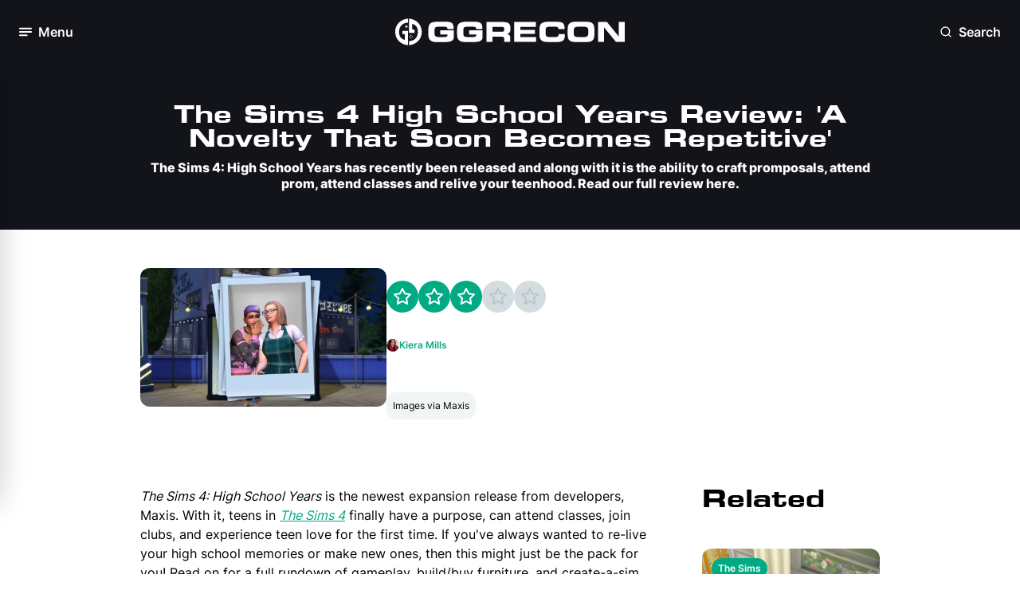

--- FILE ---
content_type: text/html; charset=utf-8
request_url: https://www.ggrecon.com/reviews/sims4-high-school-years-review/
body_size: 19174
content:


<!DOCTYPE html>
<html lang="en-gb">
<head>
    <meta name="viewport" content="width=device-width, initial-scale=1.0">

        <!-- Meta Tags -->

<meta charset="UTF-8" />
<meta name="viewport" content="width=device-width, initial-scale=1.0,user-scalable=no" />
<meta http-equiv="Content-Security-Policy" content="block-all-mixed-content" />
<meta name="format-detection" content="telephone=no">
<link rel="icon" type="image/png" sizes="32x32" href="https://www.ggrecon.com/media/p4khnxb2/04_gg_avatar_green.png?width=32&amp;height=32&amp;v=1daee3f6f030470" />

<title>The Sims 4 High School Years Review: &#x27;A Novelty That Soon Becomes Repetitive&#x27;</title>



<meta name="description" content="The Sims 4: High School Years has recently been released and along with it is the ability to craft promposals, attend prom, attend classes and relive your teenhood. Read our full review here." />
<meta property="og:description" content="The Sims 4: High School Years has recently been released and along with it is the ability to craft promposals, attend prom, attend classes and relive your teenhood. Read our full review here." />

<meta name="keywords" content="" />
<meta name="author" content="Kiera Mills" />

<link rel="canonical" href="https://www.ggrecon.com/reviews/sims4-high-school-years-review/" />

<meta property="fb:pages" content="" />
<meta property="og:type" />

<meta property="og:title" content="The Sims 4 High School Years Review: &#x27;A Novelty That Soon Becomes Repetitive&#x27;" />
<meta property="og:image" content="https://www.ggrecon.com/media/x5udv2rt/sims4-high-school-years.jpg" />
<meta name="twitter:image" content="https://www.ggrecon.com/media/x5udv2rt/sims4-high-school-years.jpg" />
<meta name="twitter:title" content="The Sims 4 High School Years Review: &#x27;A Novelty That Soon Becomes Repetitive&#x27;" />
<meta name="twitter:description" content="The Sims 4: High School Years has recently been released and along with it is the ability to craft promposals, attend prom, attend classes and relive your teenhood. Read our full review here." />
<meta name="twitter:site" content="" />
<meta name="twitter:creator" content="" />
<meta name="twitter:card" content="summary_large_image" />
<meta property="og:url" content="https://www.ggrecon.com/reviews/sims4-high-school-years-review/" />
<meta property="og:url" content="https://www.ggrecon.com/reviews/sims4-high-school-years-review/" />
<meta property="og:site_name" content="GGRecon" />
<meta property="og:locale" content="en_US" />



    <script type="application/ld+json">
                    {
                    "@type": "ReviewNewsArticle",
                    "@context": "https://schema.org",
                    "@id": "https://www.ggrecon.com/reviews/sims4-high-school-years-review/",
                    "url": "https://www.ggrecon.com/reviews/sims4-high-school-years-review/",

"articleSection": "The Sims",                    "about" : "The Sims 4: High School Years has recently been released and along with it is the ability to craft promposals, attend prom, attend classes and relive your teenhood. Read our full review here.",
                    "publisher": {
                        "@type": "Organization",
                        "@context": "https://schema.org",
                        "@id": "https://www.ggrecon.com#publisher",
                        "name": "GGRecon",
                        "url": "https://www.ggrecon.com",
                        "logo": {
                        "@type": "ImageObject",
                            "url": "",
                            "width": 150,
                            "height": 150
                            }
                    },
                    "image": "https://www.ggrecon.com/media/x5udv2rt/sims4-high-school-years.jpg",
                    "description": "The Sims 4: High School Years has recently been released and along with it is the ability to craft promposals, attend prom, attend classes and relive your teenhood. Read our full review here.",
                    "thumbnailUrl": "https://www.ggrecon.com/media/x5udv2rt/sims4-high-school-years.jpg",
                    "headline": "The Sims 4 High School Years Review: &#x27;A Novelty That Soon Becomes Repetitive&#x27;",

"wordCount": "0",
                    "commentCount": "0",
                   "datePublished": "2022-03-08T16:45:00.0000000Z",
                    "inLanguage": "en-us",
                    "author":
                    {
                        "@type":"Person",
                        "name":"Kiera Mills",
                        "description" : "Kiera is a former GGRecon Guides Writer."
,"url":"https://www.ggrecon.com/authors/kiera-mills/"                    },


                    "mainEntityOfPage": "https://www.ggrecon.com/reviews/sims4-high-school-years-review/"


                                               , "itemReviewed": {
                                                "@type": "Product",
                                                "image": "https://www.ggrecon.com/media/x5udv2rt/sims4-high-school-years.jpg",
                                                "name": "The Sims"
                                              },
                                              "reviewRating": {
                                                "@type": "Rating",
                                                        "ratingExplanation" : "",
                                                "ratingValue": "3"
                                              }
                            }
    </script>
    <script type="application/ld+json">
        {
          "@context": "https://schema.org",
          "@type": "VideoGame",
          "name": "The Sims",
          "description": "Get the latest The Sims: Breaking News, Updates, Leaks and Guides."
        }
    </script>



        <!-- END Meta Tags -->
   

    <link rel="stylesheet" media="all" href="/dist/ggrecon/css/output.css">
    <link rel="preconnect" crossorigin href="https://www.google-analytics.com">
    <link rel="preconnect" crossorigin href="https://www.googletagmanager.com">


    <script>
        window.dataLayer = window.dataLayer || [];
        function gtag() { window.dataLayer.push(arguments); }

        gtag("consent", "default", {
            ad_storage: "denied",
            analytics_storage: "denied",
            functionality_storage: "denied",
            personalization_storage: "denied",
            security_storage: "granted",
            wait_for_update: 500
        });

        gtag("set", "ads_data_redaction", true);
    </script>

    
    <script type="text/javascript" async data-noptimize="1" data-cfasync="false" src="//scripts.pubnation.com/tags/4ea83b77-bbf3-481e-8dcd-ab4bd064c659.js"></script>
    

    <!-- Chartbeat Script -->
    <script type='text/javascript'>
        (function () {
            /** CONFIGURATION START **/
            var _sf_async_config = window._sf_async_config = (window._sf_async_config || {});
            _sf_async_config.uid = 67103;  // UID IS SAME FOR ALL SITES ON YOUR ACCOUNT
            _sf_async_config.domain = 'ggrecon.com'; // DON'T INCLUDE HTTP(S) OR WWW
            _sf_async_config.useCanonical = true;
            _sf_async_config.useCanonicalDomain = true;
            _sf_async_config.flickerControl = false;
            _sf_async_config.sections = "Reviews, "; //SET PAGE-LEVEL SECTION(S)
            _sf_async_config.authors = "Kiera Mills"; //SET PAGE-LEVEL AUTHOR(S)
            /** CONFIGURATION END **/
            function loadChartbeat() {
                var e = document.createElement('script');
                var n = document.getElementsByTagName('script')[0];
                e.type = 'text/javascript';
                e.async = true;
                e.src = '//static.chartbeat.com/js/chartbeat.js';
                n.parentNode.insertBefore(e, n);
            }
            loadChartbeat();
        })();
    </script>
    
    <!-- End Chartbeat Script -->
    <script>
        function addEmbedScript() {
            var reddit = document.createElement('script');
            reddit.setAttribute('src', 'https://embed.redditmedia.com/widgets/platform.js');

            var twitter = document.createElement('script');
            twitter.setAttribute('src', 'https://platform.twitter.com/widgets.js');

            var tiktok = document.createElement('script');
            tiktok.setAttribute('src', 'https://www.tiktok.com/embed.js');

            var facebook = document.createElement('script');
            facebook.setAttribute('src', 'https://connect.facebook.net/en_US/sdk.js#xfbml=1&amp;version=v10.0');

            var insta = document.createElement('script');
            insta.setAttribute('src', '//platform.instagram.com/en_US/embeds.js');

            document.head.appendChild(reddit);
            document.head.appendChild(twitter);
            document.head.appendChild(tiktok);
            document.head.appendChild(facebook);
            document.head.appendChild(insta);

            document.removeEventListener('scroll', addEmbedScript);
        }

        document.addEventListener('scroll', addEmbedScript);
    </script>

<script data-admiral type="text/javascript">!(function(Y,_name){Y[_name]=Y[_name]||function D(){(D.q=D.q||[]).push(arguments)},Y[_name].v=Y[_name].v||2,Y[_name].s="3";!(function(Y,D,A,U){function M(A,U){try{M=Y.localStorage,(A=JSON.parse(M[decodeURI(decodeURI('g%65%74%25%34%39t%2565m'))]("_aQS02NTY3QTBBMkYxNkI4MjZERENFNEJDNDctMQ")).lgk||[])&&(U=Y[D].pubads())&&A.forEach((function(Y){Y&&Y[0]&&U.setTargeting(Y[0],Y[1]||"")}))}catch(s){}var M}try{(U=Y[D]=Y[D]||{}).cmd=U.cmd||[],typeof U.pubads===A?M():typeof U.cmd.unshift===A?U.cmd.unshift(M):U.cmd.push(M)}catch(s){}})(window,decodeURI(decodeURI('g%25%36f%25%36f%25%367le%2574a%25%367')),"function");;})(window,decodeURI(decodeURI('%2561d%25%36%64i%25%37%32%256%31%256c')));!(function(Y,D,A,U){A=Y.createElement(D),Y=Y.getElementsByTagName(D)[0],A.async=1,A.src="https://screechingstocking.com/public/hj7hxf/zqvvfh.js",(U=0)&&U(A),Y.parentNode.insertBefore(A,Y)})(document,"script");</script></head>
<body x-data="{ darkModeToggle: false }" :class="{ 'dark': darkModeToggle }" class="dark:bg-dark-base-minus-1">
    <div x-data="{ openNewsletterModal: false }">
            <!-- Navigation -->

<nav class="relative sticky top-0 h-16 lg:h-20 px-6 py-4 z-50 lsg:py-6 bg-black flex flex-row justify-between" x-data="{ menuOpen: false }" x-on:click.outside="menuOpen = false">

    <!-- Hamburger button to open/close the menu -->
    <div class="flex items-center w-1/3">
        <button aria-label="Toggle Menu" x-on:click="menuOpen = !menuOpen" class="flex items-center space-x-2 focus:outline-none">
            <div class="relative">

                <i class="block w-4 h-4 text-white transition-opacity duration-300"
                   :class="menuOpen ? 'opacity-0' : 'opacity-100'">
                    <svg class="w-full h-full">
                        <use href="../../dist/ggrecon/svgs/sprite.svg#hamburger"></use>
                    </svg>
                </i>

                <i class="absolute -top-0.5 -left-0.5 w-5 h-5 text-white transition-opacity duration-300"
                   :class="menuOpen ? 'opacity-100' : 'opacity-0'">
                    <svg class="w-full h-full">
                        <use href="../../dist/ggrecon/svgs/sprite.svg#close"></use>
                    </svg>
                </i>

            </div>

            <span x-text="menuOpen ? 'Close' : 'Menu'" class="hidden lg:block font-bold text-white text-lg">Menu</span>
        </button>
    </div>

    <!-- Logo -->
    <div class="flex flex-row justify-center w-1/3">
        <a aria-label="GGRecon Home" href="/">
            <i class="block lg:hidden w-8 h-8">
                <svg class="w-full h-full">
                    <use href="../../dist/ggrecon/svgs/sprite.svg#logo-white"></use>
                </svg>
            </i>
        </a>


        <a aria-label="GGRecon Home" href="/">
            <i class="hidden h-full lg:block w-72">
                <svg class="w-full h-full">
                    <use href="../../dist/ggrecon/svgs/sprite.svg#logo-games-cabin-portrait"></use>
                </svg>
            </i>
        </a>

    </div>

    <div class="flex flex-row justify-end w-1/3">

        <!-- Newsletter Modal - to be integrated -->
        <!-- End Newsletter Modal -->
        <!-- Search Modal -->
        <div class="flex flex-col h-full justify-center" x-data="{ openSearchModal: false }" x-cloak>

            <button aria-label="Open Search" x-on:click="openSearchModal = true" class="flex items-center space-x-2 focus:outline-none">
                <i class="block w-4 h-4 text-white">
                    <svg class="w-full h-full">
                        <use href="../../dist/ggrecon/svgs/sprite.svg#search"></use>
                    </svg>
                </i>
                <span class="hidden lg:block font-bold text-white text-lg">Search</span>
            </button>

            <!-- Modal -->
            <div x-show="openSearchModal"
                 x-on:keydown.escape.prevent.stop="openSearchModal = false"
                 role="dialog"
                 aria-modal="true"
                 x-id="['modal-title']"
                 :aria-labelledby="$id('modal-title')"
                 class="absolute w-full top-[25%] left-0 overflow-y-auto fixed">

                <div x-show="openSearchModal" x-transition.opacity.duration.300 class="fixed inset-0 bg-[#0d1117] bg-opacity-[90%]"></div>

                <button aria-label="Open Search" type="button" x-on:click="openSearchModal = false" class="absolute top-6 right-6 bg-dark-bg-depth-0 px-3 py-3 rounded-full z-10">
                    <i class="block w-6 h-6 text-white cursor-pointer">
                        <svg class="w-full h-full">
                            <use href="../../dist/ggrecon/svgs/sprite.svg#close"></use>
                        </svg>
                    </i>
                </button>

                <div x-show="openSearchModal"
                     x-transition:enter="ease-out duration-300"
                     x-transition:enter-start="opacity-0 translate-y-4"
                     x-transition:enter-end="opacity-100 translate-y-0"
                     x-transition:leave="ease-in duration-300"
                     x-transition:leave-start="opacity-100 translate-y-0"
                     x-transition:leave-end="opacity-0 translate-y-4"
                     class="flex relative justify-center items-center p-4 min-h-screen">

                    <div class="overflow-y-auto relative w-full max-w-2xl">

                        <!-- Modal Content -->
                        <form action="https://www.ggrecon.com/search-results/" x-on:click.outside="openSearchModal = false">
                            <div class="flex flex-col gap-2">

                                <div class="px-2 py-4 flex flex-row rounded-lg border-2 bg-white dark:bg-black border-dark-info-purple-0">
                                    <span>
                                        <i class="block w-6 h-6 dark:text-white">
                                            <svg class="w-full h-full">
                                                <use href="../../dist/ggrecon/svgs/sprite.svg#search"></use>
                                            </svg>
                                        </i>
                                    </span>


                                    <input name="term" class="bg-white dark:bg-black dark:placeholder:text-White dark:text-white w-full border-0 focus:outline-none px-4" />

                                </div>

                                <p class="flex flex-row items-center gap-1 paragraph-sm text-dark-base-1">
                                    <span>
                                        <i class="block w-3 h-3 text-white cursor-pointer">
                                            <svg class="w-full h-full">
                                                <use href="../../dist/ggrecon/svgs/sprite.svg#corner-down-left"></use>
                                            </svg>
                                        </i>
                                    </span>Press Enter To Search
                                </p>

                            </div>
                        </form>
                        <!-- End Modal Content -->
                    </div>

                </div>
            </div>
            <!-- End Modal -->
        </div>
        <!-- End Search Modal -->

    </div>

    <!-- Desktop Menu -->
    <div class="absolute left-0 top-16 lg:top-20 w-full lg:w-80 transition-transform duration-300 z-500 -translate-x-full"
         :class="{ '-translate-x-full': !menuOpen, 'translate-x-0': menuOpen }">
        <div class="px-2 py-6 bg-white dark:bg-black lg:rounded-3xl lg:border-2 lg:border-light-bg-depth-0 dark:border-dark-bg-depth-1 lg:shadow-60">
            <div class="mb-6 px-4 flex flex-row justify-between">
                <h2 class="hidden lg:block mt-1 text-light-bg-depth-1 font-bold">Menu</h2>

                <!-- Join our newsletter to be integrated -->
                <!-- End Join our newsletter -->

                <div>
                    <button aria-label="Dark Mode Toggle" class="relative transition ease-in-out duration-300 w-14 p-1 rounded-full focus:outline-none"
                            :class="{ 'bg-light-bg-depth-minus-2': !darkModeToggle, 'bg-dark-bg-depth-minus-2': darkModeToggle }"
                            x-init="
                // Check localStorage for dark mode preference
                darkModeToggle = localStorage.getItem('darkMode') === 'true';

                // If no preference is found, default to dark mode
                if (localStorage.getItem('darkMode') === null) {
                    darkModeToggle = true;
                    localStorage.setItem('darkMode', true);
                }

                // Apply dark mode class to body based on the preference
                if (darkModeToggle) {
                    document.body.classList.add('dark');
                } else {
                    document.body.classList.remove('dark');
                }
            "
                            x-on:click="
                darkModeToggle = !darkModeToggle;

                // Save dark mode preference to localStorage
                localStorage.setItem('darkMode', darkModeToggle);

                // Apply dark mode class to body based on the preference
                if (darkModeToggle) {
                    document.body.classList.add('dark');
                } else {
                    document.body.classList.remove('dark');
                }
            ">
                        <div class="transition ease-in-out duration-300 rounded-full h-6 w-6 bg-light-primary-blue-0 dark:bg-dark-primary-blue-minus-1 shadow"
                             :class="{ 'transform translate-x-full': darkModeToggle }">
                        </div>

                        <i class="absolute top-2 left-2 h-4 w-4 text-white dark:text-dark-bg-depth-3">
                            <svg class="w-full h-full">
                                <use href="../../dist/ggrecon/svgs/sprite.svg#sun"></use>
                            </svg>
                        </i>

                        <i class="absolute top-2 right-2 h-4 w-4 text-light-bg-depth-3 dark:text-white">
                            <svg class="w-full h-full">
                                <use href="../../dist/ggrecon/svgs/sprite.svg#moon"></use>
                            </svg>
                        </i>
                    </button>
                </div>


            </div>

            <div class="h-[55vh] md:h-[63vh] lg:h-[51vh] xl:h-[62vh] overflow-y-scroll">
                <!-- Sections for menu content -->
                <div class="p-2 mb-6 flex flex-col gap-4">
                    <p class="px-2 text-light-bg-depth-2 paragraph-sm font-semibold">Our Content</p>
                    <ul class="flex flex-col font-bold gap-5 dark:text-white">

                            <li class="px-2 ">
                                <a aria-label="Home" href="https://www.ggrecon.com/" class="dark:text-white">Home</a>
                            </li>
                            <li class="px-2 ">
                                <a aria-label="News" href="https://www.ggrecon.com/news/" class="dark:text-white">News</a>
                            </li>
                            <li class="px-2 ">
                                <a aria-label="Guides" href="https://www.ggrecon.com/guides/" class="dark:text-white">Guides</a>
                            </li>
                            <li class="px-2 ">
                                <a aria-label="Originals" href="https://www.ggrecon.com/originals/" class="dark:text-white">Originals</a>
                            </li>
                            <li class="px-2 ">
                                <a aria-label="Reviews" href="https://www.ggrecon.com/reviews/" class="dark:text-white">Reviews</a>
                            </li>
                            <li class="px-2 ">
                                <a aria-label="Lists" href="https://www.ggrecon.com/lists/" class="dark:text-white">Lists</a>
                            </li>
                            <li class="px-2 ">
                                <a aria-label="Guess The Game" href="https://www.guessthegame.ggrecon.com/" class="dark:text-white">Guess The Game</a>
                            </li>
                    </ul>
                </div>

                <div class="p-2 mb-6 flex flex-col gap-4">
                    <p class="px-2 text-light-bg-depth-2 paragraph-sm font-semibold">Popular Games</p>
                    <ul class="flex flex-col font-bold gap-5 dark:text-white">
                            <li class="px-2">
                                <a aria-label="EA FC" href="https://www.ggrecon.com/games/ea-sports-fc/" class="dark:text-white">EA FC</a>
                            </li>
                            <li class="px-2">
                                <a aria-label="Astro Bot" href="https://www.ggrecon.com/games/astro-bot/" class="dark:text-white">Astro Bot</a>
                            </li>
                            <li class="px-2">
                                <a aria-label="Black Ops 6" href="https://www.ggrecon.com/games/black-ops-6/" class="dark:text-white">Black Ops 6</a>
                            </li>
                            <li class="px-2">
                                <a aria-label="Starfield" href="https://www.ggrecon.com/games/starfield/" class="dark:text-white">Starfield</a>
                            </li>
                            <li class="px-2">
                                <a aria-label="Call Of Duty" href="https://www.ggrecon.com/games/call-of-duty/" class="dark:text-white">Call Of Duty</a>
                            </li>
                            <li class="px-2">
                                <a aria-label="Fortnite" href="https://www.ggrecon.com/games/fortnite/" class="dark:text-white">Fortnite</a>
                            </li>
                    </ul>
                </div>

                <div class="p-2 mb-6 flex flex-col gap-4">
                    <p class="px-2 text-light-bg-depth-2 paragraph-sm font-semibold">A-Z Games</p>
                    <ul class="flex flex-col font-bold gap-5 dark:text-white">
                            <li class="px-2">
                                <a aria-label="EA FC" href="https://www.ggrecon.com/games/ea-sports-fc/" class="dark:text-white">EA FC</a>
                            </li>
                            <li class="px-2">
                                <a aria-label="Astro Bot" href="https://www.ggrecon.com/games/astro-bot/" class="dark:text-white">Astro Bot</a>
                            </li>
                            <li class="px-2">
                                <a aria-label="Black Ops 6" href="https://www.ggrecon.com/games/black-ops-6/" class="dark:text-white">Black Ops 6</a>
                            </li>
                            <li class="px-2">
                                <a aria-label="Starfield" href="https://www.ggrecon.com/games/starfield/" class="dark:text-white">Starfield</a>
                            </li>
                            <li class="px-2">
                                <a aria-label="Call Of Duty" href="https://www.ggrecon.com/games/call-of-duty/" class="dark:text-white">Call Of Duty</a>
                            </li>
                            <li class="px-2">
                                <a aria-label="Fortnite" href="https://www.ggrecon.com/games/fortnite/" class="dark:text-white">Fortnite</a>
                            </li>
                    </ul>
                </div>
            </div>

            <!-- Socials section -->
            <div class="pt-6 px-2 flex flex row justify-between border-t-2 border-light-bg-depth-2">
                <p class="text-light-bg-depth-2 paragraph-sm font-semibold flex flex-col justify-center">Our Socials:</p>
                <div class="flex flex-row gap-2">
                        <a aria-label="Go to Facebook" href="https://www.facebook.com/GGReconEsports" target="">
                            <i class="block h-5 w-5 lg:h-7 lg:w-7 p-1 lg:p-1.5 text-white bg-light-primary-blue-0 dark:bg-dark-primary-blue-minus-1 hover:bg-dark-primary-blue-minus-1 dark:hover:bg-light-primary-blue-minus-1 rounded-full">
                                <svg class="w-full h-full">
                                    <use href="../../dist/ggrecon/svgs/sprite.svg#facebook"></use>
                                </svg>
                            </i>
                        </a>
                        <a aria-label="Go to Instagram" href="https://www.instagram.com/ggrecon_/" target="">
                            <i class="block h-5 w-5 lg:h-7 lg:w-7 p-1 lg:p-1.5 text-white bg-light-primary-blue-0 dark:bg-dark-primary-blue-minus-1 hover:bg-dark-primary-blue-minus-1 dark:hover:bg-light-primary-blue-minus-1 rounded-full">
                                <svg class="w-full h-full">
                                    <use href="../../dist/ggrecon/svgs/sprite.svg#instagram"></use>
                                </svg>
                            </i>
                        </a>
                        <a aria-label="Go to X" href="https://x.com/ggrecongaming" target="">
                            <i class="block h-5 w-5 lg:h-7 lg:w-7 p-1 lg:p-1.5  text-white bg-light-primary-blue-0 dark:bg-dark-primary-blue-minus-1 hover:bg-dark-primary-blue-minus-1 dark:hover:bg-light-primary-blue-minus-1 rounded-full">
                                <svg class="w-full h-full">
                                    <use href="../../dist/ggrecon/svgs/sprite.svg#x-twitter"></use>
                                </svg>
                            </i>
                        </a>
                        <a aria-label="Go to TikTok" href="https://www.tiktok.com/@ggrecon" target="">
                            <i class="block h-5 w-5 lg:h-7 lg:w-7 p-1 lg:p-1.5 text-white bg-light-primary-blue-0 dark:bg-dark-primary-blue-minus-1 hover:bg-dark-primary-blue-minus-1 dark:hover:bg-light-primary-blue-minus-1 rounded-full">
                                <svg class="w-full h-full">
                                    <use href="../../dist/ggrecon/svgs/sprite.svg#tiktok"></use>
                                </svg>
                            </i>
                        </a>
                        <a aria-label="Go to YouTube" href="https://www.youtube.com/@GGReconGaming" target="">
                            <i class="block h-5 w-5 lg:h-7 lg:w-7 p-1 lg:p-1.5 text-white bg-light-primary-blue-0 dark:bg-dark-primary-blue-minus-1 hover:bg-dark-primary-blue-minus-1 dark:hover:bg-light-primary-blue-minus-1 rounded-full">
                                <svg class="w-full h-full">
                                    <use href="../../dist/ggrecon/svgs/sprite.svg#youtube"></use>
                                </svg>
                            </i>
                        </a>
                </div>
            </div>
        </div>
    </div>
    <!-- End Desktop Menu -->
</nav>            <!-- END Navigation -->

        <main>
            

<!-- P3 Review -->
<!-- Review title -->

<div class="px-3 py-6 lg:px-44  xl:px-[407px] lg:py-12 bg-light-background-blur-black dark:bg-dark-background-blur-black">
    <div class="text-center text-white">
        <h1 class="h2 mb-3">The Sims 4 High School Years Review: &#x27;A Novelty That Soon Becomes Repetitive&#x27;</h1>
        <p class="subtitle">The Sims 4: High School Years has recently been released and along with it is the ability to craft promposals, attend prom, attend classes and relive your teenhood. Read our full review here.</p>
    </div>
</div>


<!-- End Review  title -->
<!-- Review summary -->

<div class="p-3 lg:px-44 xl:px-[340px] py-6 lg:py-12">

    <div class="mb-5 flex flex-col md:flex-row md:gap-4">

        <div class="mb-4 w-full md:w-1/2 lg:w-1/3 max-h-44 md:max-h-48 lg:max-h-52">



<picture>
    <!-- Source for WebP (processed by middleware) -->
    <source srcset="https://www.ggrecon.com/media/x5udv2rt/sims4-high-school-years.jpg?width=1000&amp;v=1dae2da6ce13f60&amp;quality=60&amp;format=webp" type="image/webp" >

    <!-- Fallback to JPEG or PNG (original) -->
    <img  src="https://www.ggrecon.com/media/x5udv2rt/sims4-high-school-years.jpg?width=1000&amp;v=1dae2da6ce13f60&amp;quality=60" alt="The Sims 4 High School Years Review: &#x27;A Novelty That Soon Becomes Repetitive&#x27;" class="object-cover rounded-xl" >
</picture>        </div>

        <div class="lg:mt-4 flex flex-col md:w-1/2 lg:w-2/3">
            <!-- Stars-->
            <div class="mb-4 flex flex-row w-min-content gap-2">

            <div class='w-6 h-6 lg:w-10 lg:h-10 flex items-center justify-center rounded-full bg-light-secondary-green-0 dark:bg-dark-secondary-green-0'>
                <i class='block w-4 h-4 lg:w-6 lg:h-6 text-white dark:text-dark-base-minus-1'>
                    <svg class='w-full h-full'>
                        <use href='../../dist/ggrecon/svgs/sprite.svg#star'></use>
                    </svg>
                </i>
            </div>
            <div class='w-6 h-6 lg:w-10 lg:h-10 flex items-center justify-center rounded-full bg-light-secondary-green-0 dark:bg-dark-secondary-green-0'>
                <i class='block w-4 h-4 lg:w-6 lg:h-6 text-white dark:text-dark-base-minus-1'>
                    <svg class='w-full h-full'>
                        <use href='../../dist/ggrecon/svgs/sprite.svg#star'></use>
                    </svg>
                </i>
            </div>
            <div class='w-6 h-6 lg:w-10 lg:h-10 flex items-center justify-center rounded-full bg-light-secondary-green-0 dark:bg-dark-secondary-green-0'>
                <i class='block w-4 h-4 lg:w-6 lg:h-6 text-white dark:text-dark-base-minus-1'>
                    <svg class='w-full h-full'>
                        <use href='../../dist/ggrecon/svgs/sprite.svg#star'></use>
                    </svg>
                </i>
            </div>
            <div class='w-6 h-6 lg:w-10 lg:h-10 flex items-center justify-center rounded-full bg-light-bg-depth-minus-2 dark:bg-dark-bg-depth-minus-2'>
                <i class='block w-4 h-4 lg:w-6 lg:h-6 text-light-bg-depth-minus-1 dark:text-dark-bg-depth-minus-1'>
                    <svg class='w-full h-full'>
                        <use href='../../dist/ggrecon/svgs/sprite.svg#star'></use>
                    </svg>
                </i>
            </div>
            <div class='w-6 h-6 lg:w-10 lg:h-10 flex items-center justify-center rounded-full bg-light-bg-depth-minus-2 dark:bg-dark-bg-depth-minus-2'>
                <i class='block w-4 h-4 lg:w-6 lg:h-6 text-light-bg-depth-minus-1 dark:text-dark-bg-depth-minus-1'>
                    <svg class='w-full h-full'>
                        <use href='../../dist/ggrecon/svgs/sprite.svg#star'></use>
                    </svg>
                </i>
            </div>            </div>
            <!-- End Stars-->
            <div class="mb-4 dark:text-dark-base-1">
                
            </div>

            <div class="flex flex-row justify-between items-center lg:items-start h-full">

                <div class="flex flex-row items-center gap-1">
                        <div class="flex flex-row">
                            <div class="w-4 h-4 aspect-square flex justify-center items-center">






<picture>
    <!-- Source for WebP (processed by middleware) -->
    <source srcset="https://www.ggrecon.com/media/hxgihgwb/kiera-mills.jpg?width=100&amp;height=100&amp;v=1daeedf60eec770&amp;quality=60&amp;format=webp" type="image/webp" >

    <!-- Fallback to JPEG or PNG (original) -->
    <img  src="https://www.ggrecon.com/media/hxgihgwb/kiera-mills.jpg?width=100&amp;height=100&amp;v=1daeedf60eec770&amp;quality=60" alt="Kiera Mills" class="object-cover w-full h-full rounded-full" >
</picture>

                            </div>
                        </div>
                    <!-- Authors -->
                        <a aria-label="View: Kiera Mills" href="https://www.ggrecon.com/authors/kiera-mills/" target="">
                            <p class="text-light-secondary-green-0 dark:text-dark-secondary-green-0 paragraph-bold">Kiera Mills</p>
                        </a>

                </div>


            </div>
                <div class="mt-2 p-2 w-fit bg-light-bg-depth-minus-3 dark:bg-dark-bg-depth-minus-3 rounded-xl">
                    <p class="paragraph-sm text-light-base-1 dark:text-dark-base-1">Images via Maxis</p>
                </div>

        </div>

    </div>

    <div class="flex flex-row flex-wrap gap-2 justify-between">

        <div class="flex flex-row flex-wrap w-full lg:w-[76%] gap-2">
        </div>

    </div>

</div>

<!-- End Review summary -->
<!-- Article Detail Body-->

<div class="px-4 py-4 lg:px-44 xl:px-[340px]">

    <div class="mx-auto flex flex-row justify-between w-full gap-4">

        <!-- Article-->
        <div class="flex flex-col w-full md:w-[71%] gap-6">


            <!-- RTE Content-->
            <div class="flex flex-col gap-6 dark:text-white">

                <div>
                    <!-- Render content modules -->
<!-- start ECM1Rte  -->
                                <div class="">

                                    


<!-- ECM1 RTE  -->

<div class="rte">
    <div :class="{ 'tw-dark': darkModeToggle }">
        <p><em>The Sims 4: High School Years</em> is the newest expansion release from developers, Maxis. With it, teens in <a href="/the-sims/" title="The Sims"><em>The Sims 4</em></a> finally have a purpose, can attend classes, join clubs, and experience teen love for the first time. If you've always wanted to re-live your high school memories or make new ones, then this might just be the pack for you! Read on for a full rundown of gameplay, build/buy furniture, and create-a-sim (CAS) items with <em>The</em> <em>Sims 4: High School Years.</em></p>
<div class="mceNonEditable embeditem">
<div class="articleBannerPlaceHolder" data-id="articleVideoBanner"></div>
</div>
<ul>
<li><em>Check out our <a href="#" title="The Sims 4 Werewolves Review: ‘A Much-Needed Win After Wedding Stories Fail’">Sims 4: Werewolves review</a> if you're also looking to dip your toe in the phantasmal occult pack.</em></li>
</ul>
<h2><strong>CAS Additions</strong></h2>
<p><strong><img src="/media/rctf5355/sims4-high-school-years-cas.jpg?format=webp" alt="Sims 4: High School Years CAS Mode" width="500" height="281.25" data-caption="" data-old-udi="umb://media/69e02c0549594b6e962d7f14a73b02cb"></strong></p>
<p>The create-a-sim clothing of this pack reads like an awkward teen wardrobe. There doesn’t seem to be a cohesive theme within the items. There is a range of preppy and more grunge-like items which can be seen as a great thing, like a teen that hasn’t discovered themselves or their style yet, this could add to the storytelling.</p>
<div class="mceNonEditable embeditem">
<div class="articleBannerPlaceHolder" data-id="articleBanner300x250"></div>
</div>
<p>However, the range of items is lacklustre with only three new formal dresses and no full body suits at all. There are two masculine dress shirts, but both are highly stylised, with one being completely bedazzled with sequins. This is an option for an extravagant sim, but for many that wish to dress their sims in a sleek suit, you'll be disappointed.</p>
<p>For a pack that has the major selling point of prom, this seems like a huge oversight. Where are all the poofy gowns?</p>
<p>A gripe that many fans have had over the years is the lack of form-fitted jeans, these are in dire need, especially for masculine sims whose only options are currently flares and shorts. There is one pair of fitted jeans that come with this pack, with many swatches including classic neutral tones and more jazzy tartan and stripy options. Luckily, sims clothing is not gender locked, so we finally have at least one solid jean option for masculine sims.</p>
<div class="mceNonEditable embeditem">
<div class="articleBannerPlaceHolder" data-id="articleBanner300x250"></div>
</div>
<p>There are no clothing items for toddlers or children in this pack, unsurprising as it is marketed as a teen-centric pack. You can, however, apply the new hairstyles that came with High School Years to toddlers or children which is a nice touch.</p>
<p>There are only four hairstyles for masculine sims, one of which is a coloured variant of another and the feminine hairstyles although appealing, are also limited. For a high school pack, it feels as though there should have been more accessory options for hair, such as hairbands and clips, to deal with those awkward teen hair phases. Hair disasters from teenhood are a rite of passage, emo fringes and bob cuts are iconic and would have been a nice touch if implemented within the pack.</p>
<div class="mceNonEditable embeditem">
<div class="articleBannerPlaceHolder" data-id="articleBanner300x250"></div>
</div>
<h2><strong>Build/Buy Items</strong></h2>
<p><strong><img src="/media/r0hajkhm/sims4-high-school-years-build-mode.jpg?format=webp" alt="Sims 4: High School Years build items" width="500" height="281.25" data-caption="" data-old-udi="umb://media/4bc6efef216a499483e3c8b12f72d3e0"></strong></p>
<p>The new bed and desk options are one of the highlights of this pack. There are five new single beds and three double beds with multiple swatches and different bedsheet designs. A teen's room is their sanctuary, meaning the build/buy items had to be spot on. Many will argue that we didn’t need more beds in the game, and whilst this may be true, more choice is always a good thing and choosing a bed often dictates where the design of a bedroom will lead to.</p>
<div class="mceNonEditable embeditem">
<div class="articleBannerPlaceHolder" data-id="articleBanner300x250"></div>
</div>
<p>The pack also introduces new laptops and wide-screen computers with accompanying LED lights so you can deck out your teen's room as a wannabe gamer or streamer. This will resonate with a lot of sims players, who at their heart, are gamers.</p>
<p>The decorative items introduce new hobby-themed clutter which is a joy to see. New stacks of books, music and games can be added to your teen's room to show off more personality. Some key items are the hanging chair with fairy lights and the new partition which also has fairly lights and pictures added within it. When we picture a teen room, we picture a messy space filled with hobby items. Even a neat teen may have collectables and posters adorning their walls. More collectables and clutter items are a key feature of the pack, the only thing that would make it better would be to add even more.</p>
<div class="mceNonEditable embeditem">
<div class="articleBannerPlaceHolder" data-id="articleBanner300x250"></div>
</div>
<p><img src="/media/nptj1zsp/sims4-high-school-years-build-mode-posters.jpg?format=webp" alt="Sims 4: High School Years" width="500" height="281.25" data-caption="Sims 4: High School Years build items" data-old-udi="umb://media/ae175b5e59b74076b093090da7ebb878"></p>
<p>There are eight new posters with multiple swatches which are easily the best-looking items in the build/buy mode, more clutter to go along with the fabulous poster choice would have been perfect. A new collectable for teens, like the MySims Go! Or the geodes would have been a great addition also, perhaps a teen sim looking to build up a record or card collection, something akin to<em> Magic: The Gathering?</em></p>
<div class="mceNonEditable embeditem">
<div class="articleBannerPlaceHolder" data-id="articleBanner300x250"></div>
</div>
<ul>
<li><em>For an overview of all the new items listed from the pack, read our guide to the <a href="/guides/sims4-high-school-years-items/" title="The Sims 4 High School Years Items">Sims 4: High School Years items.</a></em></li>
</ul>
<h2><strong>New World Of Copperdale</strong></h2>
<p><strong><img src="/media/wyro3zud/sims4-high-school-years-world-map.jpg?format=webp" alt="Sims 4: High School Years Copperdale Map" width="500" height="281.25" data-caption="" data-old-udi="umb://media/a0ddfb6c337a46c7a6366436e786a1e0"></strong></p>
<p>The new world of Copperdale is one of the largest added in recent memory. With 12 plots, Plumbite Pier is the star of the show. Visually, the pier and carnival rides are fantastic and with lakeside views sprinkled around the old mining town, <em>The Sims</em> team consistently produces high-quality environments.</p>
<p>One of the biggest disappointments of the pack is that the carnival rides are rabbit holes. You don’t see your sims on the rides, instead, they disappear upon interaction. Although mechanically, this is challenging as it would take more processing power. Most fans would agree that they would rather have a smaller world with fewer lots if it meant that we could get added gameplay such as this.</p>
<div class="mceNonEditable embeditem">
<div class="articleBannerPlaceHolder" data-id="articleBanner300x250"></div>
</div>
<p><img src="/media/rrsbm0gm/sims4-high-school-years-world.jpg?format=webp" alt="Sims 4: High School Years pier" width="500" height="281.25" data-caption="" data-old-udi="umb://media/42f28af3d1344cae98871502cd24da2e"></p>
<p>Having a full carnival at your fingertips, for your sim to just disappear inside is disappointing. The text pop-ups can, however, trigger relationship opportunities. The tunnel of love can create the 'Crush' sentiment on participants which is a pleasant addition.</p>
<div class="mceNonEditable embeditem">
<div class="articleBannerPlaceHolder" data-id="articleBanner300x250"></div>
</div>
<p>Beyond this, the pack has introduced a heavy emphasis on thrift shopping and selling, with the new ThrifTea shop both selling bubble tea and thrift store items to sims. Whilst this sounds interesting in theory, in practice, setting a fashion look is simply entering create-a-sim, but with fewer options. In the trailers, we saw sims trying on outfits in dressing rooms, a UI that incorporated this would have been a refreshing way to differentiate the thrifting mechanic from create-a-sim.</p>
<p>Beyond the pier and the thrift store, there isn’t a lot to do in the world. Although visually appealing, the world comes across as slightly empty in this regard. More hobbies and teen hangout spots could have fixed this, maybe even a skate park and a skateboarding skill for teens to try. The pack is crying out for more hobbies and skills, although the pack has introduced after-school clubs, these are also rabbit holes that work similarly to jobs.</p>
<div class="mceNonEditable embeditem">
<div class="articleBannerPlaceHolder" data-id="advertConnatix"></div>
</div>
<p> </p>
<h2><strong>Gameplay</strong></h2>
<h3><strong>Saved By The Bell</strong></h3>
<p><strong><img src="/media/liph1xmw/sims4-high-school-years-world-class.jpg?format=webp" alt="Sims 4: High School Years classes" width="500" height="281.25" data-caption="" data-old-udi="umb://media/a7544c8c8154494a8201f14aad3ecd06"></strong></p>
<p>The key feature of <em>The Sims 4: High School Years</em> is the ability to follow your teen sims to school and attend classes like a regular kid. This is an exciting prospect at first, attending class, exams, study sessions with friends, and participating in lunchtime cafeteria drama are all the prospects you need to relive your <em>Breakfast Club</em> dreams. This is a novelty that soon becomes repetitive, however, as you realise that all classes follow the same gameplay.</p>
<div class="mceNonEditable embeditem">
<div class="articleBannerPlaceHolder" data-id="articleBanner300x250"></div>
</div>
<p>Your sim will sit at a desk and listen to a teacher talk in front of a whiteboard. Even in classes such as art, the gameplay is the same. This is such a wasted opportunity as having sims in front of easels physically practising art would have been so much better and not beyond the realms of possibility for the game. Even exams and detentions are in the same classroom format, simply moving the exam to the auditorium space and having an invigilator pacing up and down would have been a welcome change.</p>
<p>Likewise, being able to interact with fellow students or slack off in class would have added some much-needed depth to classroom scenarios. You do gain skills by going to classes such as programming and archaeology, which is a nice touch.</p>
<div class="mceNonEditable embeditem">
<div class="articleBannerPlaceHolder" data-id="articleBanner300x250"></div>
</div>
<p>Sims tend to have two classes a day with a lunch break in-between and an exam at the end of the week. You can choose to study for your exam, which amounts to the same interaction as doing your homework. The teen sims that populate the school are interesting enough but be careful of age settings in your game as they tend to age up and disappear from high school before you get to graduation. Once this happens, high school becomes a barren space without many teens to populate it.</p>
<p>You can interact with school lockers by slipping notes to classmates or planting stink bombs as pranks, this is an excellent added flavour to school life, however, if the principal catches you outside of class there isn't any repercussion just detention where you sit in class after hours.</p>
<div class="mceNonEditable embeditem">
<div class="articleBannerPlaceHolder" data-id="articleBanner300x250"></div>
</div>
<h3><strong>Teen Troubles</strong></h3>
<p><strong><img src="/media/kwodgrpu/sims4-high-school-years-sentiments.jpg?format=webp" alt="Sims 4: High School Years sentiments" width="500" height="281.25" data-caption="" data-old-udi="umb://media/375df2aff9514479b599916441635556"></strong></p>
<p>Along with the new base game addition of Wants and Fears, teens have three new traits and four new aspirations locked behind the teen life stage. These traits impact gameplay and the Wants and Fears you may get, more than previous packs beforehand. The socially awkward trait has some interesting dimensions to it, you can confess your awkwardness to people close to you and if they choose to comfort you in response this can trigger new sentiments.</p>
<p>The sentiments system has been expanded, there are new prom-based sentiments that activate depending on how you approach prom, whether you make a pact to skip prom with someone or ask a special someone out instead. Sentiments in general, fledge out relationships in a way that feels more realistic.</p>
<div class="mceNonEditable embeditem">
<div class="articleBannerPlaceHolder" data-id="articleBanner300x250"></div>
</div>
<p>You will also experience all the aches and pains associated with teenhood including acne and body hair (body hair was included in the base game update), with the pack body hair will continuously grow unless you shave it or turn the option off in the settings. Again, this adds a level of realism that family sim players will get a kick out of.</p>
<p>A new walk animation features teens checking their phones more often, as such, phones have become a more prominent part of teen life with the introduction of two new apps.</p>
<div class="mceNonEditable embeditem">
<div class="articleBannerPlaceHolder" data-id="articleBanner300x250"></div>
</div>
<p>The Social Bunny app is a fully interactive app which allows you to send messages to friends and react to other sim's posts. You can create a post every time your sim engages in an activity. The fact you can enter the app and make changes yourself is a welcome addition to the game and suits the target audience of the pack.</p>
<p>The Trendi app is essentially <em>The Sim's</em> version of DePop. You can source clothes from the thrift store, create an outfit and sell it on Trendi for some side income. Although the thrift store has changing stock every few days, the 'create a fashion look' interaction felt like a watered-down version of create-a-sim. For simmers who love designing looks, however, there is some enjoyment to be had.</p>
<div class="mceNonEditable embeditem">
<div class="articleBannerPlaceHolder" data-id="articleBanner300x250"></div>
</div>
<h3><strong>Get Your Prom On</strong></h3>
<p><strong><img src="/media/2aabqwxe/sims4-high-school-years-prom.jpg?format=webp" alt="Sims 4: High School Years prom" width="500" height="281.25" data-caption="" data-old-udi="umb://media/3bebbcb5e6b4441d9d2f5c1e6da6f7af"></strong></p>
<p>Prom is the main attraction and selling point of the pack. The ability to craft promposals, create a prom outfit and attend is what draws many to the pack. Prom doesn’t go beyond the realms of any other event, however, as it follows the same goal-orientated focus of other events in the game.</p>
<div class="mceNonEditable embeditem">
<div class="articleBannerPlaceHolder" data-id="articleBanner300x250"></div>
</div>
<p>Voting for prom royalty and jester is entertaining, the rest of the activities mostly involve dancing and eating. The photo booth could have been a fantastic addition to gameplay, working just like any other camera in the game, being able to adjust poses and have a group photo with friends could have been fun – even more so if they added props to use like regular photo booths. However, your sim disappears into the booth and then returns with a photo in their inventory.</p>
<p>Once prom is done there isn’t a lot of replayability, except perhaps, if you redesign the venue for yourself. Prom is locked to the Auditorium lot in Copperdale, meaning you cannot hold prom anywhere else in any other lot or world (the same applies to the high school lot).</p>
<div class="mceNonEditable embeditem">
<div class="articleBannerPlaceHolder" data-id="articleBanner300x250"></div>
</div>
<h3><strong>More Activities</strong></h3>
<p><strong><img src="/media/dcypibll/sims4-high-school-years-cheer-activity.jpg?format=webp" alt="Sims 4: High School Years, after school activities" width="500" height="281.25" data-caption="" data-old-udi="umb://media/3f6244a417f946b69b4fcd5f3a51f0dc"></strong></p>
<p>There are also career day events and the graduation ceremony to attend. The career day amounts to your sim talking to other sims in professions and then telling their teacher they spoke to them. The level of interaction is very low as such, it would have been nice to see sims take part in a taster session or ask more in-depth questions about possible careers.</p>
<p>It is possible to have events for afterschool activities such as cheerleading and computer club (science fair). These also all amount to similar gameplay interactions of having a sim make an entry, be judged, to then wait for results. The football pitch by the school is only decorative and you can't follow your teens to after-school activities and take part in activities like group cheerleading or chess tournaments.</p>
<div class="mceNonEditable embeditem">
<div class="articleBannerPlaceHolder" data-id="articleBanner300x250"></div>
</div>
<h3><strong>Value for Money?</strong></h3>
<p><strong><img src="/media/wtcda0rz/sims4-high-school-years-cover.jpg?format=webp" alt="Sims 4: High School Years promposal" width="500" height="281.25" data-caption="" data-old-udi="umb://media/1087f1112b124e7780b869527b661377"></strong></p>
<p>All in all, this pack has some seriously great ideas but fails to fully deliver them. The build/buy items are a great selling point for the pack, if you wish to create more 'lived-in' rooms for your teens and wish to explore the new social platform then this could be a good companion pack for you. Likewise, if you're a simmer who loves playing with families then the <em>High School Years</em> pack will offer you gameplay that you'll enjoy.</p>
<p>The issues arise when the repetitive nature of classes and activities creep in. The pack is mostly average with the world feeling quite empty. It makes a good addition to other packs, but if you have to choose to buy just one expansion, then others would offer more in terms of gameplay.</p>
<div class="mceNonEditable embeditem">
<div class="articleBannerPlaceHolder" data-id="articleBanner300x250"></div>
</div>
<ul>
<li><em>To see such packs for yourself and how they compare, see our list of all <a href="/guides/sims4-best-expansion-packs-ranked/" title="The Best Sims 4 Expansion Packs, Game Packs and Stuff Packs Ranked">the best Sims 4 expansion packs </a></em>ranked.</li>
</ul>
<h3><strong>3/5  </strong></h3>
<p><em><strong>Reviewed on PC. Code provided by the publisher.</strong></em></p>
    </div>    
</div>

<!-- End ECM1 RTE  -->

                                </div>
<!-- end ECM1Rte  -->                </div>

            </div>
            <!-- End RTE Content-->


<div class="">

    <script>
        function CommentsForm() {
            return {
                formData: {
                    EmailAddress: "",
                    Recaptcha: "",
                    Name: "",
                    Comment: "",
                    ParentId: "67939"
                },
                formOpen: false,
                formUrl: "https://www.ggrecon.com/umbraco/surface/commentsurface/CreateComment",
                formMessage: "",
                formReplyMessage: "",
                updateMessage(message) {
                    this.formMessage = message;
                },                
                submitForm() {
                    this.formMessage = "";
                    let refs = this.$refs;
                    let el = this.$el;
                    let form = this.formData;
                    let message = this.formMessage;
                    let formurl = this.formUrl;
                    let context = this;

                    grecaptcha.execute('6LePVR0bAAAAAPzXsy9VoKS5Sh-QEpYBC9qPTXBa', { action: 'comments' }).then(function (token) {
                        document.getElementById("commentsCaptcha").value = token;


                        form.Recaptcha = refs.recaptcha.value;

                        let verificationToken = el.querySelector('input[name="__RequestVerificationToken"]').value;

                        fetch(formurl, {
                            method: "POST",
                            headers: {
                                "Content-Type": "application/json",
                                Accept: "application/json",
                                "RequestVerificationToken": verificationToken
                            },
                            body: JSON.stringify(form),
                        })
                            .then(() => {
                                form.Email = "";
                                context.updateMessage("Thanks for your comment, it will be posted after moderation. Check back soon");
                                context.formReplyMessage = '';
                            })
                            .catch(() => {
                                context.updateMessage("Something went wrong.");
                            });

                    });



                },
            };
        }
    </script>

    <div x-data="CommentsForm()">
        <div class="flex flex-row justify-between" x-ref="commentForm">
            <p class="subtitle dark:text-dark-base-1">Comments</p>


        </div>

        <form class="mb-3" x-on:submit.prevent="submitForm">

            <input name="__RequestVerificationToken" type="hidden" value="CfDJ8DHESStoUKxOk_PrWvPguAG_qMYon7DVCeSbwBEC-j1xgjdmbguooej8yZlPkEHt5HK4jw8hRDx3m3OeCsACR2fkmi7nvfRk4xqHDTKqcGVBd495iHBv6ubkORRZFeyVZuZkzRWfjCfME_WV6R_BthU" />


            <div class="transition-all overflow-hidden pb-5" :class="formOpen ? 'max-h-[999px]' : 'max-h-0'">
                <div class="dark:text-white py-3" x-text="formMessage"></div>
                <div class="dark:text-white py-3" x-show="formReplyMessage += ''">Replying to: <span x-text="formReplyMessage"></span></div>
                <div class="flex flex-wrap gap-3 justify-evenly">

                    <input class="mt-2 form-input grow" x-model="formData.Name" placeholder="name" name="Name" type="text" required />
                    <input class="mt-2 form-input grow" x-model="formData.EmailAddress" placeholder="email" name="EmailAddress" type="email" required />
                    <textarea class="w-full form-input w-full" x-model="formData.Comment" placeholder="comment" name="Comment" type="text" required></textarea>

                    <input x-model="formData.ParentId" name="ParentId" type="hidden" />
                    <input x-model="formData.Recaptcha" x-ref="recaptcha" name="Recaptcha" id="commentsCaptcha" type="hidden" />
                    <button class="btn btn-primary btn-small lg:btn-medium ml-auto" aria-label="Submit">Submit</button>
                </div>
            </div>




                <div class="p-5 lg:p-12 flex flex-col border-2 border-light-bg-depth-minus-2 dark:border-dark-bg-depth-2 rounded-xl text-center gap-3">
                    <div class=" flex flex-col gap-3">
                        <h3 class="mb-0 text-light-bg-depth-2 dark:text-dark-bg-depth-2 font-bold">There are no comments yet for this article...</h3>
                        <p class="mx-auto w-2/3 text-light-bg-depth-2 dark:text-dark-bg-depth-2"> Be the first to add a comment and take the lead on the conversations</p>
                    </div>

                    <div x-on:click="formOpen = !formOpen" class="mx-auto btn btn-primary btn-small lg:btn-medium cursor-pointer">Add Comment</div>

                </div>


        </form>

        <div class="">

        </div>
    </div>
   
</div>



        </div>

        <!-- End Article-->
        <!-- Advert -->
        <div class="hidden md:flex flex-col w-[24%]">

            <!-- Hide ad placeholder until implemented -->
            <!-- End ad placeholder -->
                    <!-- Sidebar Cards -->
                    <div class="mb-6">

                        <div class="">

                            <div class="flex flex-row justify-between mb-6 dark:text-dark-base-1 items-center">

                                <h2 class="w-1/5 md:w-full">Related</h2>

                            </div>

                            <div class="flex flex-col md:flex-row md:flex-wrap md:justify-center gap-3 lg:gap-6">
                                <!-- Cards go here -->
                                    <!-- Listing Card -->
                                    <div class="flex flex-col w-full bg-white dark:bg-dark-base-minus-1 rounded-xl border-none card-hover-scale">
                                        <!-- Image -->
                                        <a aria-label="View: The Sims 4 Party Essentials &amp; Urban Homage Kits review, are they worth it?" href="https://www.ggrecon.com/reviews/sims-4-party-essentials-urban-homage-kits-review/" class="" target="">
                                            <div class="relative">
                                                <div class="tab-pill z-10">The Sims</div>




<picture>
    <!-- Source for WebP (processed by middleware) -->
    <source srcset="https://www.ggrecon.com/media/y1oipds0/sims-4-party-essentials-build-items-kit.jpg?width=1000&amp;v=1dae2bdaead24d0&amp;quality=60&amp;format=webp" type="image/webp" >

    <!-- Fallback to JPEG or PNG (original) -->
    <img  src="https://www.ggrecon.com/media/y1oipds0/sims-4-party-essentials-build-items-kit.jpg?width=1000&amp;v=1dae2bdaead24d0&amp;quality=60" alt="The Sims 4 Party Essentials &amp; Urban Homage Kits review, are they worth it?" class="object-cover rounded-xl w-full h-[198px] lg:h-[240px]" >
</picture>
                                            </div>

                                            <div class="mx-auto pb-3 pt-3 flex flex-col justify-center rounded-b-xl dark:text-dark-base-1 bg-white dark:bg-dark-base-minus-1">

                                                <!-- Text Content -->
                                                <p class="mb-3 subtitle">The Sims 4 Party Essentials &amp; Urban Homage Kits review, are they worth it?</p>
                                                <p class="mb-2">The Party Essentials and Urban Homage Kits in The Sims 4, add plenty of new CAS items and party-ready Buy-mode objects, so here&#x27;s my review of whether they&#x27;re worth it.</p>

                                            </div>
                                        </a>
                                    </div>
                                    <!-- End Listing Card -->
                                    <!-- Listing Card -->
                                    <div class="flex flex-col w-full bg-white dark:bg-dark-base-minus-1 rounded-xl border-none card-hover-scale">
                                        <!-- Image -->
                                        <a aria-label="View: The Sims 4 Crystal Creations Stuff Pack review: Is latest Stuff Pack worth it?" href="https://www.ggrecon.com/reviews/the-sims-4-crystal-creations-review/" class="" target="">
                                            <div class="relative">
                                                <div class="tab-pill z-10">The Sims</div>




<picture>
    <!-- Source for WebP (processed by middleware) -->
    <source srcset="https://www.ggrecon.com/media/almjqme2/sims-4-gemology-table.jpg?width=1000&amp;v=1dae2c12f5d7370&amp;quality=60&amp;format=webp" type="image/webp" >

    <!-- Fallback to JPEG or PNG (original) -->
    <img  src="https://www.ggrecon.com/media/almjqme2/sims-4-gemology-table.jpg?width=1000&amp;v=1dae2c12f5d7370&amp;quality=60" alt="The Sims 4 Crystal Creations Stuff Pack review: Is latest Stuff Pack worth it?" class="object-cover rounded-xl w-full h-[198px] lg:h-[240px]" >
</picture>
                                            </div>

                                            <div class="mx-auto pb-3 pt-3 flex flex-col justify-center rounded-b-xl dark:text-dark-base-1 bg-white dark:bg-dark-base-minus-1">

                                                <!-- Text Content -->
                                                <p class="mb-3 subtitle">The Sims 4 Crystal Creations Stuff Pack review: Is latest Stuff Pack worth it?</p>
                                                <p class="mb-2">Overall, Crystal Creations is a no-brainer addition to your game if you like your Sims to get crafty and make some beautiful crystalline pieces to wear or sell.&#xA;&#xA;Its CAS mode may be slightly underwhelming for me, but it has some gorgeous new hairstyles and a beautiful set of items to furnish a Sim&#x27;s home in Build/Buy mode - making this one Stuff Pack that&#x27;s sure to have something for you regardless of whether you&#x27;re intrigued by the new gameplay elements or not.</p>

                                            </div>
                                        </a>
                                    </div>
                                    <!-- End Listing Card -->
                                    <!-- Listing Card -->
                                    <div class="flex flex-col w-full bg-white dark:bg-dark-base-minus-1 rounded-xl border-none card-hover-scale">
                                        <!-- Image -->
                                        <a aria-label="View: The Sims 4 Castle Estate &amp; Goth Galore Kits review, are they worth it?" href="https://www.ggrecon.com/reviews/sims-4-castle-estate-goth-galore-kits-review/" class="" target="">
                                            <div class="relative">
                                                <div class="tab-pill z-10">The Sims</div>




<picture>
    <!-- Source for WebP (processed by middleware) -->
    <source srcset="https://www.ggrecon.com/media/nz0ca1ij/sims-4-castle-estate-goth-galore-kit-items.jpg?width=1000&amp;v=1dae2c458a5a8d0&amp;quality=60&amp;format=webp" type="image/webp" >

    <!-- Fallback to JPEG or PNG (original) -->
    <img  src="https://www.ggrecon.com/media/nz0ca1ij/sims-4-castle-estate-goth-galore-kit-items.jpg?width=1000&amp;v=1dae2c458a5a8d0&amp;quality=60" alt="The Sims 4 Castle Estate &amp; Goth Galore Kits review, are they worth it?" class="object-cover rounded-xl w-full h-[198px] lg:h-[240px]" >
</picture>
                                            </div>

                                            <div class="mx-auto pb-3 pt-3 flex flex-col justify-center rounded-b-xl dark:text-dark-base-1 bg-white dark:bg-dark-base-minus-1">

                                                <!-- Text Content -->
                                                <p class="mb-3 subtitle">The Sims 4 Castle Estate &amp; Goth Galore Kits review, are they worth it?</p>
                                                <p class="mb-2">The Castle Estate and Goth Galore Kits are great little content offerings for Simmers, but for them to be truly worth it, you&#x27;ll need to want to build to ye olde heart&#x27;s content or be a fan of chunky boots (and lots of leather).</p>

                                            </div>
                                        </a>
                                    </div>
                                    <!-- End Listing Card -->
                                    <!-- Listing Card -->
                                    <div class="flex flex-col w-full bg-white dark:bg-dark-base-minus-1 rounded-xl border-none card-hover-scale">
                                        <!-- Image -->
                                        <a aria-label="View: The Sims 4 For Rent Expansion Pack review: Lord of the Rentals" href="https://www.ggrecon.com/reviews/the-sims-4-for-rent-expansion-pack-review/" class="" target="">
                                            <div class="relative">
                                                <div class="tab-pill z-10">The Sims</div>




<picture>
    <!-- Source for WebP (processed by middleware) -->
    <source srcset="https://www.ggrecon.com/media/ggxorla5/embrace-cringe-interaction-sims-4-for-rent.jpg?width=1000&amp;v=1dae2c79e24c4b0&amp;quality=60&amp;format=webp" type="image/webp" >

    <!-- Fallback to JPEG or PNG (original) -->
    <img  src="https://www.ggrecon.com/media/ggxorla5/embrace-cringe-interaction-sims-4-for-rent.jpg?width=1000&amp;v=1dae2c79e24c4b0&amp;quality=60" alt="The Sims 4 For Rent Expansion Pack review: Lord of the Rentals" class="object-cover rounded-xl w-full h-[198px] lg:h-[240px]" >
</picture>
                                            </div>

                                            <div class="mx-auto pb-3 pt-3 flex flex-col justify-center rounded-b-xl dark:text-dark-base-1 bg-white dark:bg-dark-base-minus-1">

                                                <!-- Text Content -->
                                                <p class="mb-3 subtitle">The Sims 4 For Rent Expansion Pack review: Lord of the Rentals</p>
                                                <p class="mb-2">The latest Expansion Pack for The Sims 4, For Rent, adds Residential Rentals alongside Property Owner mechanics and more, but is it worth it?</p>

                                            </div>
                                        </a>
                                    </div>
                                    <!-- End Listing Card -->

                                <!-- End Cards -->
                            </div>

                        </div>

                    </div>

            <!-- End Sidebar Cardss-->
        </div>
        <!-- End Advert -->

    </div>

    <!-- More Like This Carousel -->
        <div class="my-6 md:px-6">

            <div id="carousel-30a62bcd72424ba1abfa57a79c47e5c3" x-data="carousel('carousel-30a62bcd72424ba1abfa57a79c47e5c3')" class="py-6 rounded-xl">

                <div class="flex flex-row justify-between mb-6 dark:text-dark-base-1 items-center">

                    <h2 class="w-1/2 md:w-full">More Like This</h2>


                    <div class="flex flex-row items-center gap-3">


                        <button aria-label="Previous" class="prev-button" @click="prev">
                            <i class="block h-10 w-10 dark:text-dark-base-1 text-light-button-text-1">
                                <svg class="w-full h-full">
                                    <use href="../../dist/ggrecon/svgs/sprite.svg#carousel-left"></use>
                                </svg>
                            </i>
                        </button>

                        <button aria-label="Next" class="next-button" @click="next">
                            <i class="block h-10 w-10 dark:text-dark-base-1 text-light-button-text-1">
                                <svg class="w-full h-full">
                                    <use href="../../dist/ggrecon/svgs/sprite.svg#carousel-right"></use>
                                </svg>
                            </i>
                        </button>

                    </div>

                </div>



                <div class="flex flex-col md:flex-row md:flex-wrap gap-3 lg:gap-6">
                    <!-- Cards go here -->

                    <div class="relative w-full overflow-hidden">

                        <div class="flex flex-row w-fit h-full transform gap-3 transition-transform duration-500 ease-in-out" :style="{ transform: `translateX(-${current * cardWidth}px)` }" data-carousel x-ref="carousel">




<!-- Listing Carousel Card -->

<div class="carousel-card flex flex-col h-full w-[236px] lg:w-[308px] bg-white dark:bg-dark-base-minus-1 rounded-xl border-none" :key="card">

    <!-- Image -->

    <div class="relative flex-none overflow-hidden">
        <a aria-label="View: The Sims" href="/the-sims/" class="flex-none" target="">
            <div class="tab-pill z-10">The Sims</div>
        </a>

        <a aria-label="View: The Sims 4 Party Essentials &amp; Urban Homage Kits review, are they worth it?" href="https://www.ggrecon.com/reviews/sims-4-party-essentials-urban-homage-kits-review/" class="flex-none" target="">




<picture>
    <!-- Source for WebP (processed by middleware) -->
    <source srcset="https://www.ggrecon.com/media/y1oipds0/sims-4-party-essentials-build-items-kit.jpg?width=308&amp;height=240&amp;v=1dae2bdaead24d0&amp;quality=60&amp;format=webp" type="image/webp" >

    <!-- Fallback to JPEG or PNG (original) -->
    <img  src="https://www.ggrecon.com/media/y1oipds0/sims-4-party-essentials-build-items-kit.jpg?width=308&amp;height=240&amp;v=1dae2bdaead24d0&amp;quality=60" alt="sims-4-party-essentials-build-items-kit.jpg" class="object-cover rounded-xl w-full h-[198px] lg:h-[240px] card-hover-scale" >
</picture>        </a>


    </div>

    <div class="mx-auto px-3 pb-3 pt-3 flex flex-col h-full justify-between justify-center rounded-b-xl dark:text-dark-base-1 bg-white dark:bg-dark-base-minus-1">
        <!-- Text Content -->
        <a aria-label="View: The Sims 4 Party Essentials &amp; Urban Homage Kits review, are they worth it?" href="https://www.ggrecon.com/reviews/sims-4-party-essentials-urban-homage-kits-review/" class="" target="">
            <p class="mb-3 subtitle card-hover-scale">The Sims 4 Party Essentials &amp; Urban Homage Kits review, are they worth it?</p>
        </a>
        <a aria-label="View: The Sims 4 Party Essentials &amp; Urban Homage Kits review, are they worth it?" href="https://www.ggrecon.com/reviews/sims-4-party-essentials-urban-homage-kits-review/" class="" target="">
            <p class="mb-2 card-hover-scale">The Party Essentials and Urban Homage Kits in The Sims 4, add plenty of new CAS items and party-ready Buy-mode objects, so here&#x27;s my review of whether they&#x27;re worth it.</p>
        </a>
        <!-- Article details -->
        <div class="flex flex-row flex-wrap gap-2">
            <!-- Comments to be integrated -->
            <!-- End Comments -->
            <div class="flex flex-row gap-1 items-center">
                <div class="flex flex-row mr-2 items-center">
                        <div class="w-4 h-4 aspect-square flex justify-center items-center">

                            

<picture>
    <!-- Source for WebP (processed by middleware) -->
    <source srcset="https://www.ggrecon.com/media/lywpw4cm/image_6487327.jpg?width=100&amp;height=100&amp;v=1daeeddd18f6630&amp;quality=60&amp;format=webp" type="image/webp" >

    <!-- Fallback to JPEG or PNG (original) -->
    <img  src="https://www.ggrecon.com/media/lywpw4cm/image_6487327.jpg?width=100&amp;height=100&amp;v=1daeeddd18f6630&amp;quality=60" alt="Author" class="object-cover w-full h-full rounded-full" >
</picture>

                        </div>

                    <!-- Secondary authors need to get images -->
                    <!-- End Secondary -->
                </div>
                <!-- Authors -->
                    <a aria-label="View: Ava Thompson-Powell" href="https://www.ggrecon.com/authors/ava-thompson-powell/">
                        <p class="text-light-secondary-green-0 paragraph-bold">Ava Thompson-Powell</p>
                    </a>
            </div>

            <div class="flex flex-row items-center gap-1">
                <i class="block h-4 w-4 dark:text-dark-base-1">
                    <svg class="w-full h-full">
                        <use href="../../dist/ggrecon/svgs/sprite.svg#clock"></use>
                    </svg>
                </i>
                <p class="paragraph-bold">81 weeks ago</p>
            </div>

        </div>
    </div>

</div>


<!-- End Listing Carousel Card -->


<!-- Listing Carousel Card -->

<div class="carousel-card flex flex-col h-full w-[236px] lg:w-[308px] bg-white dark:bg-dark-base-minus-1 rounded-xl border-none" :key="card">

    <!-- Image -->

    <div class="relative flex-none overflow-hidden">
        <a aria-label="View: The Sims" href="/the-sims/" class="flex-none" target="">
            <div class="tab-pill z-10">The Sims</div>
        </a>

        <a aria-label="View: The Sims 4 Crystal Creations Stuff Pack review: Is latest Stuff Pack worth it?" href="https://www.ggrecon.com/reviews/the-sims-4-crystal-creations-review/" class="flex-none" target="">




<picture>
    <!-- Source for WebP (processed by middleware) -->
    <source srcset="https://www.ggrecon.com/media/almjqme2/sims-4-gemology-table.jpg?width=308&amp;height=240&amp;v=1dae2c12f5d7370&amp;quality=60&amp;format=webp" type="image/webp" >

    <!-- Fallback to JPEG or PNG (original) -->
    <img  src="https://www.ggrecon.com/media/almjqme2/sims-4-gemology-table.jpg?width=308&amp;height=240&amp;v=1dae2c12f5d7370&amp;quality=60" alt="sims-4-gemology-table.jpg" class="object-cover rounded-xl w-full h-[198px] lg:h-[240px] card-hover-scale" >
</picture>        </a>


    </div>

    <div class="mx-auto px-3 pb-3 pt-3 flex flex-col h-full justify-between justify-center rounded-b-xl dark:text-dark-base-1 bg-white dark:bg-dark-base-minus-1">
        <!-- Text Content -->
        <a aria-label="View: The Sims 4 Crystal Creations Stuff Pack review: Is latest Stuff Pack worth it?" href="https://www.ggrecon.com/reviews/the-sims-4-crystal-creations-review/" class="" target="">
            <p class="mb-3 subtitle card-hover-scale">The Sims 4 Crystal Creations Stuff Pack review: Is latest Stuff Pack worth it?</p>
        </a>
        <a aria-label="View: The Sims 4 Crystal Creations Stuff Pack review: Is latest Stuff Pack worth it?" href="https://www.ggrecon.com/reviews/the-sims-4-crystal-creations-review/" class="" target="">
            <p class="mb-2 card-hover-scale">Crystal Creations marks the second Stuff Pack release for The Sims 4 in recent years, so here&#x27;s my thoughts on the CAS and Build/Buy mode items.</p>
        </a>
        <!-- Article details -->
        <div class="flex flex-row flex-wrap gap-2">
            <!-- Comments to be integrated -->
            <!-- End Comments -->
            <div class="flex flex-row gap-1 items-center">
                <div class="flex flex-row mr-2 items-center">
                        <div class="w-4 h-4 aspect-square flex justify-center items-center">

                            

<picture>
    <!-- Source for WebP (processed by middleware) -->
    <source srcset="https://www.ggrecon.com/media/lywpw4cm/image_6487327.jpg?width=100&amp;height=100&amp;v=1daeeddd18f6630&amp;quality=60&amp;format=webp" type="image/webp" >

    <!-- Fallback to JPEG or PNG (original) -->
    <img  src="https://www.ggrecon.com/media/lywpw4cm/image_6487327.jpg?width=100&amp;height=100&amp;v=1daeeddd18f6630&amp;quality=60" alt="Author" class="object-cover w-full h-full rounded-full" >
</picture>

                        </div>

                    <!-- Secondary authors need to get images -->
                    <!-- End Secondary -->
                </div>
                <!-- Authors -->
                    <a aria-label="View: Ava Thompson-Powell" href="https://www.ggrecon.com/authors/ava-thompson-powell/">
                        <p class="text-light-secondary-green-0 paragraph-bold">Ava Thompson-Powell</p>
                    </a>
            </div>

            <div class="flex flex-row items-center gap-1">
                <i class="block h-4 w-4 dark:text-dark-base-1">
                    <svg class="w-full h-full">
                        <use href="../../dist/ggrecon/svgs/sprite.svg#clock"></use>
                    </svg>
                </i>
                <p class="paragraph-bold">88 weeks ago</p>
            </div>

        </div>
    </div>

</div>


<!-- End Listing Carousel Card -->


<!-- Listing Carousel Card -->

<div class="carousel-card flex flex-col h-full w-[236px] lg:w-[308px] bg-white dark:bg-dark-base-minus-1 rounded-xl border-none" :key="card">

    <!-- Image -->

    <div class="relative flex-none overflow-hidden">
        <a aria-label="View: The Sims" href="/the-sims/" class="flex-none" target="">
            <div class="tab-pill z-10">The Sims</div>
        </a>

        <a aria-label="View: The Sims 4 Castle Estate &amp; Goth Galore Kits review, are they worth it?" href="https://www.ggrecon.com/reviews/sims-4-castle-estate-goth-galore-kits-review/" class="flex-none" target="">




<picture>
    <!-- Source for WebP (processed by middleware) -->
    <source srcset="https://www.ggrecon.com/media/nz0ca1ij/sims-4-castle-estate-goth-galore-kit-items.jpg?width=308&amp;height=240&amp;v=1dae2c458a5a8d0&amp;quality=60&amp;format=webp" type="image/webp" >

    <!-- Fallback to JPEG or PNG (original) -->
    <img  src="https://www.ggrecon.com/media/nz0ca1ij/sims-4-castle-estate-goth-galore-kit-items.jpg?width=308&amp;height=240&amp;v=1dae2c458a5a8d0&amp;quality=60" alt="sims-4-castle-estate-goth-galore-kit-items.jpg" class="object-cover rounded-xl w-full h-[198px] lg:h-[240px] card-hover-scale" >
</picture>        </a>


    </div>

    <div class="mx-auto px-3 pb-3 pt-3 flex flex-col h-full justify-between justify-center rounded-b-xl dark:text-dark-base-1 bg-white dark:bg-dark-base-minus-1">
        <!-- Text Content -->
        <a aria-label="View: The Sims 4 Castle Estate &amp; Goth Galore Kits review, are they worth it?" href="https://www.ggrecon.com/reviews/sims-4-castle-estate-goth-galore-kits-review/" class="" target="">
            <p class="mb-3 subtitle card-hover-scale">The Sims 4 Castle Estate &amp; Goth Galore Kits review, are they worth it?</p>
        </a>
        <a aria-label="View: The Sims 4 Castle Estate &amp; Goth Galore Kits review, are they worth it?" href="https://www.ggrecon.com/reviews/sims-4-castle-estate-goth-galore-kits-review/" class="" target="">
            <p class="mb-2 card-hover-scale">The Castle Estate and Goth Galore Kits are the newest DLC entries to arrive in The Sims 4, but are they worth adding to your collection in-game?</p>
        </a>
        <!-- Article details -->
        <div class="flex flex-row flex-wrap gap-2">
            <!-- Comments to be integrated -->
            <!-- End Comments -->
            <div class="flex flex-row gap-1 items-center">
                <div class="flex flex-row mr-2 items-center">
                        <div class="w-4 h-4 aspect-square flex justify-center items-center">

                            

<picture>
    <!-- Source for WebP (processed by middleware) -->
    <source srcset="https://www.ggrecon.com/media/lywpw4cm/image_6487327.jpg?width=100&amp;height=100&amp;v=1daeeddd18f6630&amp;quality=60&amp;format=webp" type="image/webp" >

    <!-- Fallback to JPEG or PNG (original) -->
    <img  src="https://www.ggrecon.com/media/lywpw4cm/image_6487327.jpg?width=100&amp;height=100&amp;v=1daeeddd18f6630&amp;quality=60" alt="Author" class="object-cover w-full h-full rounded-full" >
</picture>

                        </div>

                    <!-- Secondary authors need to get images -->
                    <!-- End Secondary -->
                </div>
                <!-- Authors -->
                    <a aria-label="View: Ava Thompson-Powell" href="https://www.ggrecon.com/authors/ava-thompson-powell/">
                        <p class="text-light-secondary-green-0 paragraph-bold">Ava Thompson-Powell</p>
                    </a>
            </div>

            <div class="flex flex-row items-center gap-1">
                <i class="block h-4 w-4 dark:text-dark-base-1">
                    <svg class="w-full h-full">
                        <use href="../../dist/ggrecon/svgs/sprite.svg#clock"></use>
                    </svg>
                </i>
                <p class="paragraph-bold">94 weeks ago</p>
            </div>

        </div>
    </div>

</div>


<!-- End Listing Carousel Card -->


<!-- Listing Carousel Card -->

<div class="carousel-card flex flex-col h-full w-[236px] lg:w-[308px] bg-white dark:bg-dark-base-minus-1 rounded-xl border-none" :key="card">

    <!-- Image -->

    <div class="relative flex-none overflow-hidden">
        <a aria-label="View: The Sims" href="/the-sims/" class="flex-none" target="">
            <div class="tab-pill z-10">The Sims</div>
        </a>

        <a aria-label="View: The Sims 4 For Rent Expansion Pack review: Lord of the Rentals" href="https://www.ggrecon.com/reviews/the-sims-4-for-rent-expansion-pack-review/" class="flex-none" target="">




<picture>
    <!-- Source for WebP (processed by middleware) -->
    <source srcset="https://www.ggrecon.com/media/ggxorla5/embrace-cringe-interaction-sims-4-for-rent.jpg?width=308&amp;height=240&amp;v=1dae2c79e24c4b0&amp;quality=60&amp;format=webp" type="image/webp" >

    <!-- Fallback to JPEG or PNG (original) -->
    <img  src="https://www.ggrecon.com/media/ggxorla5/embrace-cringe-interaction-sims-4-for-rent.jpg?width=308&amp;height=240&amp;v=1dae2c79e24c4b0&amp;quality=60" alt="embrace-cringe-interaction-sims-4-for-rent.jpg" class="object-cover rounded-xl w-full h-[198px] lg:h-[240px] card-hover-scale" >
</picture>        </a>


    </div>

    <div class="mx-auto px-3 pb-3 pt-3 flex flex-col h-full justify-between justify-center rounded-b-xl dark:text-dark-base-1 bg-white dark:bg-dark-base-minus-1">
        <!-- Text Content -->
        <a aria-label="View: The Sims 4 For Rent Expansion Pack review: Lord of the Rentals" href="https://www.ggrecon.com/reviews/the-sims-4-for-rent-expansion-pack-review/" class="" target="">
            <p class="mb-3 subtitle card-hover-scale">The Sims 4 For Rent Expansion Pack review: Lord of the Rentals</p>
        </a>
        <a aria-label="View: The Sims 4 For Rent Expansion Pack review: Lord of the Rentals" href="https://www.ggrecon.com/reviews/the-sims-4-for-rent-expansion-pack-review/" class="" target="">
            <p class="mb-2 card-hover-scale">The latest Expansion Pack for The Sims 4, For Rent, adds Residential Rentals alongside Property Owner mechanics and more, but is it worth it?</p>
        </a>
        <!-- Article details -->
        <div class="flex flex-row flex-wrap gap-2">
            <!-- Comments to be integrated -->
            <!-- End Comments -->
            <div class="flex flex-row gap-1 items-center">
                <div class="flex flex-row mr-2 items-center">
                        <div class="w-4 h-4 aspect-square flex justify-center items-center">

                            

<picture>
    <!-- Source for WebP (processed by middleware) -->
    <source srcset="https://www.ggrecon.com/media/lywpw4cm/image_6487327.jpg?width=100&amp;height=100&amp;v=1daeeddd18f6630&amp;quality=60&amp;format=webp" type="image/webp" >

    <!-- Fallback to JPEG or PNG (original) -->
    <img  src="https://www.ggrecon.com/media/lywpw4cm/image_6487327.jpg?width=100&amp;height=100&amp;v=1daeeddd18f6630&amp;quality=60" alt="Author" class="object-cover w-full h-full rounded-full" >
</picture>

                        </div>

                    <!-- Secondary authors need to get images -->
                    <!-- End Secondary -->
                </div>
                <!-- Authors -->
                    <a aria-label="View: Ava Thompson-Powell" href="https://www.ggrecon.com/authors/ava-thompson-powell/">
                        <p class="text-light-secondary-green-0 paragraph-bold">Ava Thompson-Powell</p>
                    </a>
            </div>

            <div class="flex flex-row items-center gap-1">
                <i class="block h-4 w-4 dark:text-dark-base-1">
                    <svg class="w-full h-full">
                        <use href="../../dist/ggrecon/svgs/sprite.svg#clock"></use>
                    </svg>
                </i>
                <p class="paragraph-bold">100 weeks ago</p>
            </div>

        </div>
    </div>

</div>


<!-- End Listing Carousel Card -->


<!-- Listing Carousel Card -->

<div class="carousel-card flex flex-col h-full w-[236px] lg:w-[308px] bg-white dark:bg-dark-base-minus-1 rounded-xl border-none" :key="card">

    <!-- Image -->

    <div class="relative flex-none overflow-hidden">
        <a aria-label="View: The Sims" href="/the-sims/" class="flex-none" target="">
            <div class="tab-pill z-10">The Sims</div>
        </a>

        <a aria-label="View: The Sims 4 Horse Ranch review: More Game Pack than Expansion" href="https://www.ggrecon.com/reviews/sims-4-horse-ranch-review/" class="flex-none" target="">




<picture>
    <!-- Source for WebP (processed by middleware) -->
    <source srcset="https://www.ggrecon.com/media/uvnohbxi/sims-4-horse-ranch-promo-iamge.jpg?width=308&amp;height=240&amp;v=1dae2d2bcb46740&amp;quality=60&amp;format=webp" type="image/webp" >

    <!-- Fallback to JPEG or PNG (original) -->
    <img  src="https://www.ggrecon.com/media/uvnohbxi/sims-4-horse-ranch-promo-iamge.jpg?width=308&amp;height=240&amp;v=1dae2d2bcb46740&amp;quality=60" alt="sims-4-horse-ranch-promo-iamge.jpg" class="object-cover rounded-xl w-full h-[198px] lg:h-[240px] card-hover-scale" >
</picture>        </a>


    </div>

    <div class="mx-auto px-3 pb-3 pt-3 flex flex-col h-full justify-between justify-center rounded-b-xl dark:text-dark-base-1 bg-white dark:bg-dark-base-minus-1">
        <!-- Text Content -->
        <a aria-label="View: The Sims 4 Horse Ranch review: More Game Pack than Expansion" href="https://www.ggrecon.com/reviews/sims-4-horse-ranch-review/" class="" target="">
            <p class="mb-3 subtitle card-hover-scale">The Sims 4 Horse Ranch review: More Game Pack than Expansion</p>
        </a>
        <a aria-label="View: The Sims 4 Horse Ranch review: More Game Pack than Expansion" href="https://www.ggrecon.com/reviews/sims-4-horse-ranch-review/" class="" target="">
            <p class="mb-2 card-hover-scale">Check out our Sims 4 Horse Ranch review where we assess the CAS, build mode items and gameplay mechanics included in the Expansion Pack to see if it&#x27;s worth your time.</p>
        </a>
        <!-- Article details -->
        <div class="flex flex-row flex-wrap gap-2">
            <!-- Comments to be integrated -->
            <!-- End Comments -->
            <div class="flex flex-row gap-1 items-center">
                <div class="flex flex-row mr-2 items-center">
                        <div class="w-4 h-4 aspect-square flex justify-center items-center">

                            

<picture>
    <!-- Source for WebP (processed by middleware) -->
    <source srcset="https://www.ggrecon.com/media/hxgihgwb/kiera-mills.jpg?width=100&amp;height=100&amp;v=1daeedf60eec770&amp;quality=60&amp;format=webp" type="image/webp" >

    <!-- Fallback to JPEG or PNG (original) -->
    <img  src="https://www.ggrecon.com/media/hxgihgwb/kiera-mills.jpg?width=100&amp;height=100&amp;v=1daeedf60eec770&amp;quality=60" alt="Author" class="object-cover w-full h-full rounded-full" >
</picture>

                        </div>

                    <!-- Secondary authors need to get images -->
                    <!-- End Secondary -->
                </div>
                <!-- Authors -->
                    <a aria-label="View: Kiera Mills" href="https://www.ggrecon.com/authors/kiera-mills/">
                        <p class="text-light-secondary-green-0 paragraph-bold">Kiera Mills</p>
                    </a>
            </div>

            <div class="flex flex-row items-center gap-1">
                <i class="block h-4 w-4 dark:text-dark-base-1">
                    <svg class="w-full h-full">
                        <use href="../../dist/ggrecon/svgs/sprite.svg#clock"></use>
                    </svg>
                </i>
                <p class="paragraph-bold">120 weeks ago</p>
            </div>

        </div>
    </div>

</div>


<!-- End Listing Carousel Card -->


<!-- Listing Carousel Card -->

<div class="carousel-card flex flex-col h-full w-[236px] lg:w-[308px] bg-white dark:bg-dark-base-minus-1 rounded-xl border-none" :key="card">

    <!-- Image -->

    <div class="relative flex-none overflow-hidden">
        <a aria-label="View: The Sims" href="/the-sims/" class="flex-none" target="">
            <div class="tab-pill z-10">The Sims</div>
        </a>

        <a aria-label="View: The Sims 4 Growing Together review: Entertaining gameplay, bland world" href="https://www.ggrecon.com/reviews/the-sims-4-growing-together-review/" class="flex-none" target="">




<picture>
    <!-- Source for WebP (processed by middleware) -->
    <source srcset="https://www.ggrecon.com/media/bm3iob43/the-sims-4-growing-together.jpg?width=308&amp;height=240&amp;v=1dae2da56b26250&amp;quality=60&amp;format=webp" type="image/webp" >

    <!-- Fallback to JPEG or PNG (original) -->
    <img  src="https://www.ggrecon.com/media/bm3iob43/the-sims-4-growing-together.jpg?width=308&amp;height=240&amp;v=1dae2da56b26250&amp;quality=60" alt="the-sims-4-growing-together.jpg" class="object-cover rounded-xl w-full h-[198px] lg:h-[240px] card-hover-scale" >
</picture>        </a>


    </div>

    <div class="mx-auto px-3 pb-3 pt-3 flex flex-col h-full justify-between justify-center rounded-b-xl dark:text-dark-base-1 bg-white dark:bg-dark-base-minus-1">
        <!-- Text Content -->
        <a aria-label="View: The Sims 4 Growing Together review: Entertaining gameplay, bland world" href="https://www.ggrecon.com/reviews/the-sims-4-growing-together-review/" class="" target="">
            <p class="mb-3 subtitle card-hover-scale">The Sims 4 Growing Together review: Entertaining gameplay, bland world</p>
        </a>
        <a aria-label="View: The Sims 4 Growing Together review: Entertaining gameplay, bland world" href="https://www.ggrecon.com/reviews/the-sims-4-growing-together-review/" class="" target="">
            <p class="mb-2 card-hover-scale">Here is our The Sims 4 Growing Together expansion review on whether it&#x27;s worth buying over other expansions or not.</p>
        </a>
        <!-- Article details -->
        <div class="flex flex-row flex-wrap gap-2">
            <!-- Comments to be integrated -->
            <!-- End Comments -->
            <div class="flex flex-row gap-1 items-center">
                <div class="flex flex-row mr-2 items-center">
                        <div class="w-4 h-4 aspect-square flex justify-center items-center">

                            

<picture>
    <!-- Source for WebP (processed by middleware) -->
    <source srcset="https://www.ggrecon.com/media/hxgihgwb/kiera-mills.jpg?width=100&amp;height=100&amp;v=1daeedf60eec770&amp;quality=60&amp;format=webp" type="image/webp" >

    <!-- Fallback to JPEG or PNG (original) -->
    <img  src="https://www.ggrecon.com/media/hxgihgwb/kiera-mills.jpg?width=100&amp;height=100&amp;v=1daeedf60eec770&amp;quality=60" alt="Author" class="object-cover w-full h-full rounded-full" >
</picture>

                        </div>

                    <!-- Secondary authors need to get images -->
                    <!-- End Secondary -->
                </div>
                <!-- Authors -->
                    <a aria-label="View: Kiera Mills" href="https://www.ggrecon.com/authors/kiera-mills/">
                        <p class="text-light-secondary-green-0 paragraph-bold">Kiera Mills</p>
                    </a>
            </div>

            <div class="flex flex-row items-center gap-1">
                <i class="block h-4 w-4 dark:text-dark-base-1">
                    <svg class="w-full h-full">
                        <use href="../../dist/ggrecon/svgs/sprite.svg#clock"></use>
                    </svg>
                </i>
                <p class="paragraph-bold">137 weeks ago</p>
            </div>

        </div>
    </div>

</div>


<!-- End Listing Carousel Card -->


<!-- Listing Carousel Card -->

<div class="carousel-card flex flex-col h-full w-[236px] lg:w-[308px] bg-white dark:bg-dark-base-minus-1 rounded-xl border-none" :key="card">

    <!-- Image -->

    <div class="relative flex-none overflow-hidden">
        <a aria-label="View: The Sims" href="/the-sims/" class="flex-none" target="">
            <div class="tab-pill z-10">The Sims</div>
        </a>

        <a aria-label="View: The Sims 4 Werewolves Review: &#x2018;A Much-Needed Win After Wedding Stories Fail&#x2019;" href="https://www.ggrecon.com/reviews/the-sims-4-werewolves-review/" class="flex-none" target="">




<picture>
    <!-- Source for WebP (processed by middleware) -->
    <source srcset="https://www.ggrecon.com/media/frlhgf2s/sims-werewolf.jpg?width=308&amp;height=240&amp;v=1dae2da642dec10&amp;quality=60&amp;format=webp" type="image/webp" >

    <!-- Fallback to JPEG or PNG (original) -->
    <img  src="https://www.ggrecon.com/media/frlhgf2s/sims-werewolf.jpg?width=308&amp;height=240&amp;v=1dae2da642dec10&amp;quality=60" alt="sims-werewolf.jpg" class="object-cover rounded-xl w-full h-[198px] lg:h-[240px] card-hover-scale" >
</picture>        </a>


    </div>

    <div class="mx-auto px-3 pb-3 pt-3 flex flex-col h-full justify-between justify-center rounded-b-xl dark:text-dark-base-1 bg-white dark:bg-dark-base-minus-1">
        <!-- Text Content -->
        <a aria-label="View: The Sims 4 Werewolves Review: &#x2018;A Much-Needed Win After Wedding Stories Fail&#x2019;" href="https://www.ggrecon.com/reviews/the-sims-4-werewolves-review/" class="" target="">
            <p class="mb-3 subtitle card-hover-scale">The Sims 4 Werewolves Review: &#x2018;A Much-Needed Win After Wedding Stories Fail&#x2019;</p>
        </a>
        <a aria-label="View: The Sims 4 Werewolves Review: &#x2018;A Much-Needed Win After Wedding Stories Fail&#x2019;" href="https://www.ggrecon.com/reviews/the-sims-4-werewolves-review/" class="" target="">
            <p class="mb-2 card-hover-scale">The Sims 4 Werewolves review. We look at the new Sims 4 Werewolves expansion pack to assess if it&#x27;s worth the cost of purchase, and worth what you get included in the pack.</p>
        </a>
        <!-- Article details -->
        <div class="flex flex-row flex-wrap gap-2">
            <!-- Comments to be integrated -->
            <!-- End Comments -->
            <div class="flex flex-row gap-1 items-center">
                <div class="flex flex-row mr-2 items-center">
                        <div class="w-4 h-4 aspect-square flex justify-center items-center">

                            

<picture>
    <!-- Source for WebP (processed by middleware) -->
    <source srcset="https://www.ggrecon.com/media/hxgihgwb/kiera-mills.jpg?width=100&amp;height=100&amp;v=1daeedf60eec770&amp;quality=60&amp;format=webp" type="image/webp" >

    <!-- Fallback to JPEG or PNG (original) -->
    <img  src="https://www.ggrecon.com/media/hxgihgwb/kiera-mills.jpg?width=100&amp;height=100&amp;v=1daeedf60eec770&amp;quality=60" alt="Author" class="object-cover w-full h-full rounded-full" >
</picture>

                        </div>

                    <!-- Secondary authors need to get images -->
                    <!-- End Secondary -->
                </div>
                <!-- Authors -->
                    <a aria-label="View: Kiera Mills" href="https://www.ggrecon.com/authors/kiera-mills/">
                        <p class="text-light-secondary-green-0 paragraph-bold">Kiera Mills</p>
                    </a>
            </div>

            <div class="flex flex-row items-center gap-1">
                <i class="block h-4 w-4 dark:text-dark-base-1">
                    <svg class="w-full h-full">
                        <use href="../../dist/ggrecon/svgs/sprite.svg#clock"></use>
                    </svg>
                </i>
                <p class="paragraph-bold">177 weeks ago</p>
            </div>

        </div>
    </div>

</div>


<!-- End Listing Carousel Card -->


<!-- Listing Carousel Card -->

<div class="carousel-card flex flex-col h-full w-[236px] lg:w-[308px] bg-white dark:bg-dark-base-minus-1 rounded-xl border-none" :key="card">

    <!-- Image -->

    <div class="relative flex-none overflow-hidden">
        <a aria-label="View: The Sims" href="/the-sims/" class="flex-none" target="">
            <div class="tab-pill z-10">The Sims</div>
        </a>

        <a aria-label="View: The Sims 4 High School Years Review: &#x27;A Novelty That Soon Becomes Repetitive&#x27;" href="https://www.ggrecon.com/reviews/sims4-high-school-years-review/" class="flex-none" target="">




<picture>
    <!-- Source for WebP (processed by middleware) -->
    <source srcset="https://www.ggrecon.com/media/x5udv2rt/sims4-high-school-years.jpg?width=308&amp;height=240&amp;v=1dae2da6ce13f60&amp;quality=60&amp;format=webp" type="image/webp" >

    <!-- Fallback to JPEG or PNG (original) -->
    <img  src="https://www.ggrecon.com/media/x5udv2rt/sims4-high-school-years.jpg?width=308&amp;height=240&amp;v=1dae2da6ce13f60&amp;quality=60" alt="sims4-high-school-years.jpg" class="object-cover rounded-xl w-full h-[198px] lg:h-[240px] card-hover-scale" >
</picture>        </a>


    </div>

    <div class="mx-auto px-3 pb-3 pt-3 flex flex-col h-full justify-between justify-center rounded-b-xl dark:text-dark-base-1 bg-white dark:bg-dark-base-minus-1">
        <!-- Text Content -->
        <a aria-label="View: The Sims 4 High School Years Review: &#x27;A Novelty That Soon Becomes Repetitive&#x27;" href="https://www.ggrecon.com/reviews/sims4-high-school-years-review/" class="" target="">
            <p class="mb-3 subtitle card-hover-scale">The Sims 4 High School Years Review: &#x27;A Novelty That Soon Becomes Repetitive&#x27;</p>
        </a>
        <a aria-label="View: The Sims 4 High School Years Review: &#x27;A Novelty That Soon Becomes Repetitive&#x27;" href="https://www.ggrecon.com/reviews/sims4-high-school-years-review/" class="" target="">
            <p class="mb-2 card-hover-scale">The Sims 4: High School Years has recently been released and along with it is the ability to craft promposals, attend prom, attend classes and relive your teenhood. Read our full review here.</p>
        </a>
        <!-- Article details -->
        <div class="flex flex-row flex-wrap gap-2">
            <!-- Comments to be integrated -->
            <!-- End Comments -->
            <div class="flex flex-row gap-1 items-center">
                <div class="flex flex-row mr-2 items-center">
                        <div class="w-4 h-4 aspect-square flex justify-center items-center">

                            

<picture>
    <!-- Source for WebP (processed by middleware) -->
    <source srcset="https://www.ggrecon.com/media/hxgihgwb/kiera-mills.jpg?width=100&amp;height=100&amp;v=1daeedf60eec770&amp;quality=60&amp;format=webp" type="image/webp" >

    <!-- Fallback to JPEG or PNG (original) -->
    <img  src="https://www.ggrecon.com/media/hxgihgwb/kiera-mills.jpg?width=100&amp;height=100&amp;v=1daeedf60eec770&amp;quality=60" alt="Author" class="object-cover w-full h-full rounded-full" >
</picture>

                        </div>

                    <!-- Secondary authors need to get images -->
                    <!-- End Secondary -->
                </div>
                <!-- Authors -->
                    <a aria-label="View: Kiera Mills" href="https://www.ggrecon.com/authors/kiera-mills/">
                        <p class="text-light-secondary-green-0 paragraph-bold">Kiera Mills</p>
                    </a>
            </div>

            <div class="flex flex-row items-center gap-1">
                <i class="block h-4 w-4 dark:text-dark-base-1">
                    <svg class="w-full h-full">
                        <use href="../../dist/ggrecon/svgs/sprite.svg#clock"></use>
                    </svg>
                </i>
                <p class="paragraph-bold">192 weeks ago</p>
            </div>

        </div>
    </div>

</div>


<!-- End Listing Carousel Card -->

                        </div>

                    </div>

                    <!-- End Cards -->

                </div>


            </div>

        </div>

    <!-- End More Like This Carousel -->
    <!-- Content Modules Below Article -->

    <div class="my-12">

        <div>
            <!-- Render content modules -->
        </div>

    </div>
    <!-- End Content Modules Below Article -->

</div>

<!-- End Article Detail Body -->
<!-- End P3 Review -->
        </main>

            <!-- Footer -->

<!-- Footer -->

<div class="bg-black dark:bg-black px-3 lg:px-52 pt-6 pb-14 lg:pb-6 flex flex-col justify-between">

    <div class="mx-auto flex flex-row mb-8 lg:mb-4 gap-2 lg:gap-3">

            <a aria-label="Go toFacebook" href="https://www.facebook.com/GGReconEsports" target="">
                <i class="block h-5 w-5 lg:h-7 lg:w-7 p-1 lg:p-1.5 text-white bg-light-primary-blue-0 dark:bg-dark-primary-blue-minus-1 hover:bg-dark-primary-blue-minus-1 dark:hover:bg-light-primary-blue-minus-1 rounded-full">
                    <svg class="w-full h-full">
                        <use href="../../dist/ggrecon/svgs/sprite.svg#facebook"></use>
                    </svg>
                </i>
            </a>
            <a aria-label="Go to Instagram" href="https://www.instagram.com/ggrecon_/" target="">
                <i class="block h-5 w-5 lg:h-7 lg:w-7 p-1 lg:p-1.5 text-white bg-light-primary-blue-0 dark:bg-dark-primary-blue-minus-1 hover:bg-dark-primary-blue-minus-1 dark:hover:bg-light-primary-blue-minus-1 rounded-full">
                    <svg class="w-full h-full">
                        <use href="../../dist/ggrecon/svgs/sprite.svg#instagram"></use>
                    </svg>
                </i>
            </a>
            <a aria-label="Go to X" href="https://x.com/ggrecongaming" target="">
                <i class="block h-5 w-5 lg:h-7 lg:w-7 p-1 lg:p-1.5  text-white bg-light-primary-blue-0 dark:bg-dark-primary-blue-minus-1 hover:bg-dark-primary-blue-minus-1 dark:hover:bg-light-primary-blue-minus-1 rounded-full">
                    <svg class="w-full h-full">
                        <use href="../../dist/ggrecon/svgs/sprite.svg#x-twitter"></use>
                    </svg>
                </i>
            </a>
            <a aria-label="Go to TikTok" href="https://www.tiktok.com/@ggrecon" target="">
                <i class="block h-5 w-5 lg:h-7 lg:w-7 p-1 lg:p-1.5 text-white bg-light-primary-blue-0 dark:bg-dark-primary-blue-minus-1 hover:bg-dark-primary-blue-minus-1 dark:hover:bg-light-primary-blue-minus-1 rounded-full">
                    <svg class="w-full h-full">
                        <use href="../../dist/ggrecon/svgs/sprite.svg#tiktok"></use>
                    </svg>
                </i>
            </a>
            <a aria-label="Go to YouTube" href="https://www.youtube.com/@GGReconGaming" target="">
                <i class="block h-5 w-5 lg:h-7 lg:w-7 p-1 lg:p-1.5 text-white bg-light-primary-blue-0 dark:bg-dark-primary-blue-minus-1 hover:bg-dark-primary-blue-minus-1 dark:hover:bg-light-primary-blue-minus-1 rounded-full">
                    <svg class="w-full h-full">
                        <use href="../../dist/ggrecon/svgs/sprite.svg#youtube"></use>
                    </svg>
                </i>
            </a>

    </div>

    <div class="mx-auto flex flex-col gap-4 text-center paragraph font-bold mb-8 lg:mb-4">
        <p class="text-light-bg-depth-2 lg:hidden">Links</p>
        <ul class="text-white flex flex-col lg:flex-row gap-4 lg:gap-6">
                    <li><a aria-label="Home Page" href="https://www.ggrecon.com/">Home Page</a></li>
                    <li><a aria-label="Authors" href="https://www.ggrecon.com/authors/">Authors</a></li>
                    <li><a aria-label="Privacy Policy" href="https://www.ggrecon.com/privacy-policy/">Privacy Policy</a></li>
                    <li><a aria-label="Cookies Policy" href="https://www.ggrecon.com/cookies-policy/">Cookies Policy</a></li>
                    <li><a aria-label="Contact Us" href="https://www.ggrecon.com/contact-us/">Contact Us</a></li>
        </ul>
    </div>

    <div class="mx-auto text-light-bg-depth-2 paragraph-sm">
        <p class="flex flex-row"><span class="mt-0.5 mr-1"><i class="block h-3 w-3"><svg class="w-full h-full"><use href="/assets/svgs/sprite.svg#copyright"></use></svg></i></span>2024 GGRecon. All Rights Reserved</p>
    </div>

</div>

<!-- End Footer -->            <!-- END Footer -->

        <!-- app-gg-umb-pp-prod-westeurope-9e800c3d -->

    </div>



     <!-- Lazy Load-->
    <script defer src="/dist/ggrecon/js/lazyload-images.js?v=1.0.0"></script> 

    <!-- Carousel -->
    <script defer src="/dist/ggrecon/js/cm2-carousel.js?v=1.0.0"></script>
    <!-- Alpine Core -->
    <script defer src="https://cdn.jsdelivr.net/npm/alpinejs@3.13.6/dist/cdn.min.js"></script>
    <!-- Recaptcha-->

    
    <!-- Google Tag Manager -->
    <script>
        (function (w, d, s, l, i) {
            w[l] = w[l] || [];
            w[l].push({
                'gtm.start': new Date().getTime(), event: 'gtm.js'
            });
            var f = d.getElementsByTagName(s)[0],
                j = d.createElement(s),
                dl = l != 'dataLayer' ? '&l=' + l : '';
            j.async = true;
            j.defer = true; // Added defer attribute
            j.src = 'https://www.googletagmanager.com/gtm.js?id=' + i + dl;
            f.parentNode.insertBefore(j, f);
        })(window, document, 'script', 'dataLayer', 'GTM-K5J5C8C');
    </script>
    <!-- End Google Tag Manager -->

<script defer src="https://static.cloudflareinsights.com/beacon.min.js/vcd15cbe7772f49c399c6a5babf22c1241717689176015" integrity="sha512-ZpsOmlRQV6y907TI0dKBHq9Md29nnaEIPlkf84rnaERnq6zvWvPUqr2ft8M1aS28oN72PdrCzSjY4U6VaAw1EQ==" data-cf-beacon='{"version":"2024.11.0","token":"f90affbe0529417ea3903398cbbbedb5","server_timing":{"name":{"cfCacheStatus":true,"cfEdge":true,"cfExtPri":true,"cfL4":true,"cfOrigin":true,"cfSpeedBrain":true},"location_startswith":null}}' crossorigin="anonymous"></script>
</body>
</html>
